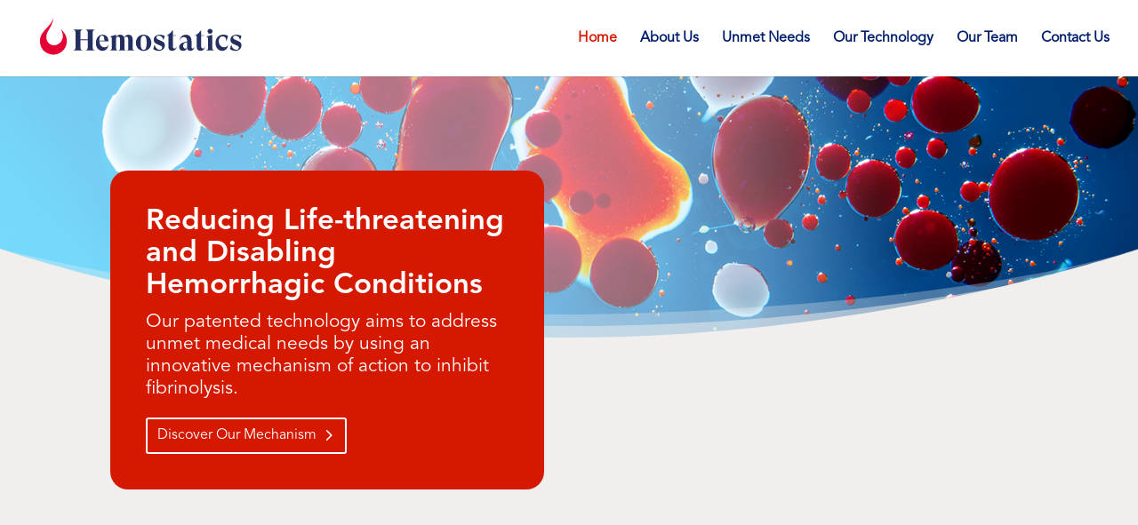

--- FILE ---
content_type: text/css
request_url: https://hemostatics.com/wp-content/litespeed/css/9159ea910a4698ebbbcc4c7c68138226.css?ver=90771
body_size: 100
content:
#main-content .container:before{background:none}@media (min-width:981px){#left-area{width:100%;padding:23px 0 0px!important;float:none!important}}@media screen and (min-width:320px){.flip-box-back{-webkit-transform:rotateY(180deg)!important;transform:rotateY(180deg)!important}}.et-pb-contact-message{color:#011E6C;font-size:22px;font-family:Avenir;font-weight:700;text-align:center}@media (max-width:980px){header#main-header{position:fixed!important}}.cmenu .et_pb_menu__menu{width:100%!important;justify-content:flex-end}.pa-header{background:#fff0;-webkit-transition:background-color 2s ease-out;-moz-transition:background-color 2s ease-out;-o-transition:background-color 2s ease-out;transition:background-color 2s ease-out}.pa-fixed-header{background-color:#334881!important;-webkit-transition:background-color 2s ease-out;-moz-transition:background-color 2s ease-out;-o-transition:background-color 2s ease-out;transition:background-color 2s ease-out}

--- FILE ---
content_type: text/css
request_url: https://hemostatics.com/wp-content/et-cache/5581/et-core-unified-tb-10039-deferred-5581.min.css?ver=1760042974
body_size: 2461
content:
@font-face{font-family:"Avenir-Book";font-display:swap;src:url("https://hemostatics.com/wp-content/uploads/et-fonts/AvenirLTStd-Book.otf") format("opentype")}@font-face{font-family:"Avenir-heavy";font-display:swap;src:url("https://hemostatics.com/wp-content/uploads/et-fonts/AvenirLTStd-Heavy.otf") format("opentype")}.et_pb_section_0_tb_footer{border-radius:16px 16px 0 0;overflow:hidden}.et_pb_section_0_tb_footer.et_pb_section{background-color:#011E6C!important}.et_pb_text_0_tb_footer.et_pb_text,.et_pb_blurb_1_tb_footer.et_pb_blurb,.et_pb_text_1_tb_footer.et_pb_text,.et_pb_text_2_tb_footer.et_pb_text{color:#ffffff!important}.et_pb_text_0_tb_footer{line-height:2.3em;font-family:'Avenir-Book',Helvetica,Arial,Lucida,sans-serif;line-height:2.3em}.et_pb_blurb_0_tb_footer.et_pb_blurb .et_pb_module_header,.et_pb_blurb_0_tb_footer.et_pb_blurb .et_pb_module_header a{font-family:'Avenir-Book',Helvetica,Arial,Lucida,sans-serif;font-size:16px;color:#ffffff!important;line-height:2.3em;text-align:right}.et_pb_blurb_0_tb_footer .et_pb_main_blurb_image .et_pb_image_wrap,.et_pb_blurb_1_tb_footer .et_pb_main_blurb_image .et_pb_image_wrap{width:100%}.et_pb_blurb_1_tb_footer.et_pb_blurb .et_pb_module_header,.et_pb_blurb_1_tb_footer.et_pb_blurb .et_pb_module_header a{font-family:'Avenir-Book',Helvetica,Arial,Lucida,sans-serif;font-size:16px;color:#ffffff!important;line-height:2.3em}.et_pb_image_0_tb_footer{width:81%;text-align:center}.et_pb_image_0_tb_footer .et_pb_image_wrap{display:block}body #page-container .et_pb_section .et_pb_social_media_follow li.et_pb_social_media_follow_network_0_tb_footer .follow_button:before,body #page-container .et_pb_section .et_pb_social_media_follow li.et_pb_social_media_follow_network_0_tb_footer .follow_button:after{display:none!important}.et_pb_social_media_follow .et_pb_social_media_follow_network_0_tb_footer.et_pb_social_icon .icon:before,.et_pb_social_media_follow_0_tb_footer li.et_pb_social_icon a.icon:before{color:#e02b20}.et_pb_social_media_follow .et_pb_social_media_follow_network_0_tb_footer .icon:before,.et_pb_social_media_follow_0_tb_footer li a.icon:before{font-size:30px;line-height:60px;height:60px;width:60px}.et_pb_social_media_follow .et_pb_social_media_follow_network_0_tb_footer .icon,.et_pb_social_media_follow_0_tb_footer li a.icon{height:60px;width:60px}ul.et_pb_social_media_follow_0_tb_footer a.icon{border-radius:50% 50% 50% 50%}ul.et_pb_social_media_follow_0_tb_footer{padding-left:67px!important;margin-left:0px!important}.et_pb_text_1_tb_footer,.et_pb_text_2_tb_footer{font-family:'Avenir-Book',Helvetica,Arial,Lucida,sans-serif}.et_pb_social_media_follow_network_0_tb_footer a.icon{background-color:#ffffff!important}.et_pb_social_media_follow_network_0_tb_footer.et_pb_social_icon a.icon{border-radius:50% 50% 50% 50%;border-color:rgba(0,0,0,0)}.et_pb_social_media_follow_network_0_tb_footer{margin-right:40px!important}@media only screen and (max-width:980px){.et_pb_image_0_tb_footer .et_pb_image_wrap img{width:auto}}@media only screen and (max-width:767px){.et_pb_text_0_tb_footer{line-height:3em}.et_pb_image_0_tb_footer .et_pb_image_wrap img{width:auto}}@font-face{font-family:"Avenir-Book";font-display:swap;src:url("https://hemostatics.com/wp-content/uploads/et-fonts/AvenirLTStd-Book.otf") format("opentype")}@font-face{font-family:"Avenir-heavy";font-display:swap;src:url("https://hemostatics.com/wp-content/uploads/et-fonts/AvenirLTStd-Heavy.otf") format("opentype")}.et_pb_section_4.et_pb_section,.et_pb_section_5.et_pb_section{padding-top:0px;padding-bottom:0px;background-color:#F0EFED!important}.et_pb_row_5.et_pb_row{padding-top:0px!important;padding-bottom:0px!important;margin-top:0px!important;padding-top:0px;padding-bottom:0px}.et_pb_text_4.et_pb_text,.et_pb_text_5.et_pb_text,.et_pb_text_6.et_pb_text,.et_pb_text_7.et_pb_text,.et_pb_text_8.et_pb_text,.et_pb_text_9.et_pb_text,.et_pb_text_10.et_pb_text,.et_pb_text_11.et_pb_text{color:#3D3A36!important}.et_pb_text_4,.et_pb_text_5,.et_pb_text_11{line-height:1.1em;font-family:'Avenir-heavy',Helvetica,Arial,Lucida,sans-serif;font-weight:700;font-size:30px;letter-spacing:1px;line-height:1.1em;min-height:57px;padding-top:40px!important;padding-right:0px!important;padding-bottom:0px!important;padding-left:0px!important;margin-top:40px!important;max-width:100%}.et_pb_text_4 h1,.et_pb_text_5 h1,.et_pb_text_6 h1,.et_pb_text_11 h1{font-size:31px}.et_pb_text_4 h2,.et_pb_text_5 h2,.et_pb_text_6 h2,.et_pb_text_11 h2{font-size:30px;color:#3d3a36!important}.et_pb_row_6{display:flex;align-items:center}.et_pb_blurb_3.et_pb_blurb .et_pb_module_header,.et_pb_blurb_3.et_pb_blurb .et_pb_module_header a,.et_pb_blurb_5.et_pb_blurb .et_pb_module_header,.et_pb_blurb_5.et_pb_blurb .et_pb_module_header a,.et_pb_blurb_7.et_pb_blurb .et_pb_module_header,.et_pb_blurb_7.et_pb_blurb .et_pb_module_header a,.et_pb_blurb_9.et_pb_blurb .et_pb_module_header,.et_pb_blurb_9.et_pb_blurb .et_pb_module_header a,.et_pb_blurb_11.et_pb_blurb .et_pb_module_header,.et_pb_blurb_11.et_pb_blurb .et_pb_module_header a,.et_pb_blurb_13.et_pb_blurb .et_pb_module_header,.et_pb_blurb_13.et_pb_blurb .et_pb_module_header a{font-family:'Avenir-Book',Helvetica,Arial,Lucida,sans-serif;text-transform:uppercase;font-size:22px;color:#d51900!important}.et_pb_blurb_3.et_pb_blurb{background-color:#ffffff;border-radius:8px 8px 8px 8px;overflow:hidden;max-height:1000px;padding-top:70px!important;padding-right:24px!important;padding-bottom:70px!important;padding-left:24px!important}.et_pb_blurb_3,.et_pb_blurb_4,.et_pb_blurb_5,.et_pb_blurb_6,.et_pb_blurb_7,.et_pb_blurb_8,.et_pb_blurb_9,.et_pb_blurb_10,.et_pb_blurb_11,.et_pb_blurb_12,.et_pb_blurb_13,.et_pb_blurb_14{box-shadow:0px 2px 18px -8px rgba(0,0,0,0.3)}.et_pb_blurb_3 .et_pb_main_blurb_image{width:70%}.et_pb_blurb_4.et_pb_blurb .et_pb_module_header,.et_pb_blurb_4.et_pb_blurb .et_pb_module_header a,.et_pb_blurb_6.et_pb_blurb .et_pb_module_header,.et_pb_blurb_6.et_pb_blurb .et_pb_module_header a,.et_pb_blurb_10.et_pb_blurb .et_pb_module_header,.et_pb_blurb_10.et_pb_blurb .et_pb_module_header a,.et_pb_blurb_12.et_pb_blurb .et_pb_module_header,.et_pb_blurb_12.et_pb_blurb .et_pb_module_header a,.et_pb_blurb_14.et_pb_blurb .et_pb_module_header,.et_pb_blurb_14.et_pb_blurb .et_pb_module_header a{font-family:'Avenir-Book',Helvetica,Arial,Lucida,sans-serif;font-weight:700;text-transform:uppercase;font-size:16px;color:#ffffff!important}.et_pb_blurb_4.et_pb_blurb p{line-height:1.3em}.et_pb_blurb_4.et_pb_blurb{font-family:'Avenir-Book',Helvetica,Arial,Lucida,sans-serif;color:#ffffff!important;line-height:1.3em;background-color:#011E6C;border-radius:8px 8px 8px 8px;overflow:hidden;padding-top:24px!important;padding-right:24px!important;padding-bottom:24px!important;padding-left:24px!important;display:flex;align-items:center}.et_pb_blurb_4.et_pb_blurb .et_pb_blurb_content,.et_pb_image_2,.et_pb_image_3,.et_pb_image_5,.et_pb_image_6,.et_pb_image_7,.et_pb_image_8{text-align:center}.et_pb_blurb_4 .et_pb_blurb_content,.et_pb_blurb_6 .et_pb_blurb_content,.et_pb_blurb_8 .et_pb_blurb_content,.et_pb_blurb_10 .et_pb_blurb_content,.et_pb_blurb_12 .et_pb_blurb_content,.et_pb_blurb_14 .et_pb_blurb_content{text-align:left}.et_pb_blurb_4.et_pb_blurb .et_pb_image_wrap,.et_pb_blurb_6.et_pb_blurb .et_pb_image_wrap,.et_pb_blurb_8.et_pb_blurb .et_pb_image_wrap,.et_pb_blurb_10.et_pb_blurb .et_pb_image_wrap,.et_pb_blurb_12.et_pb_blurb .et_pb_image_wrap,.et_pb_blurb_14.et_pb_blurb .et_pb_image_wrap{margin:auto auto auto 0}.et_pb_blurb_4 .et_pb_main_blurb_image .et_pb_image_wrap,.et_pb_blurb_6 .et_pb_main_blurb_image .et_pb_image_wrap,.et_pb_blurb_8 .et_pb_main_blurb_image .et_pb_image_wrap,.et_pb_blurb_10 .et_pb_main_blurb_image .et_pb_image_wrap,.et_pb_blurb_12 .et_pb_main_blurb_image .et_pb_image_wrap,.et_pb_blurb_14 .et_pb_main_blurb_image .et_pb_image_wrap{max-width:40%}.et_pb_row_7,.et_pb_row_9,.et_pb_row_10,.et_pb_row_11{display:flex}.et_pb_blurb_5.et_pb_blurb,.et_pb_blurb_7.et_pb_blurb,.et_pb_blurb_9.et_pb_blurb,.et_pb_blurb_11.et_pb_blurb,.et_pb_blurb_13.et_pb_blurb{background-color:#ffffff;border-radius:8px 8px 8px 8px;overflow:hidden;padding-top:70px!important;padding-right:24px!important;padding-bottom:70px!important;padding-left:24px!important}.et_pb_blurb_5 .et_pb_main_blurb_image,.et_pb_blurb_7 .et_pb_main_blurb_image{width:54%}.et_pb_blurb_6.et_pb_blurb p,.et_pb_blurb_10.et_pb_blurb p,.et_pb_blurb_12.et_pb_blurb p,.et_pb_blurb_14.et_pb_blurb p{line-height:1.5em}.et_pb_blurb_6.et_pb_blurb,.et_pb_blurb_12.et_pb_blurb,.et_pb_blurb_14.et_pb_blurb{font-family:'Avenir-Book',Helvetica,Arial,Lucida,sans-serif;color:#ffffff!important;line-height:1.5em;background-color:#011E6C;border-radius:8px 8px 8px 8px;overflow:hidden;padding-top:24px!important;padding-right:24px!important;padding-bottom:24px!important;padding-left:24px!important;display:flex;align-items:center}.et_pb_row_8{min-height:259px;display:flex}.et_pb_blurb_8.et_pb_blurb .et_pb_module_header,.et_pb_blurb_8.et_pb_blurb .et_pb_module_header a{font-family:'Avenir-Book',Helvetica,Arial,Lucida,sans-serif;font-weight:700;text-transform:uppercase;font-size:16px;color:#ffffff!important;line-height:1.2em}.et_pb_blurb_8.et_pb_blurb p{line-height:1.4em}.et_pb_blurb_8.et_pb_blurb{font-family:'Avenir-Book',Helvetica,Arial,Lucida,sans-serif;color:#ffffff!important;line-height:1.4em;background-color:#011E6C;border-radius:8px 8px 8px 8px;overflow:hidden;padding-top:24px!important;padding-right:24px!important;padding-bottom:24px!important;padding-left:24px!important;display:flex;align-items:center}.et_pb_blurb_9 .et_pb_main_blurb_image{width:84%}.et_pb_blurb_10.et_pb_blurb{font-family:'Avenir-Book',Helvetica,Arial,Lucida,sans-serif;color:#ffffff!important;line-height:1.5em;background-color:#011E6C;border-radius:8px 8px 8px 8px;overflow:hidden;padding-top:24px!important;padding-right:24px!important;padding-bottom:24px!important;padding-left:24px!important;align-items:center;display:flex;align-items:center}.et_pb_blurb_10.et_pb_blurb .et_pb_main_blurb_image,.et_pb_blurb_10.et_pb_blurb .et_pb_blurb_content{align-items:center}.et_pb_blurb_11 .et_pb_main_blurb_image{width:42%}.et_pb_blurb_13 .et_pb_main_blurb_image{width:50%}.et_pb_section_6{min-height:579px;max-height:770px}.et_pb_section_6.et_pb_section,.et_pb_section_8.et_pb_section{background-color:#ffffff!important}.et_pb_section_6.section_has_divider.et_pb_bottom_divider .et_pb_bottom_inside_divider{background-image:url([data-uri]);background-size:100% 100px;bottom:0;height:100px;z-index:1;transform:scale(1,1)}.et_pb_section_6.section_has_divider.et_pb_top_divider .et_pb_top_inside_divider{background-image:url([data-uri]);background-size:100% 100px;top:0;height:100px;z-index:1;transform:scale(1,1)}.et_pb_image_1,.et_pb_image_4{text-align:left;margin-left:0}.et_pb_section_7.et_pb_section{margin-right:0px;margin-left:0px;background-color:#F0EFED!important}.et_pb_section_7.section_has_divider.et_pb_bottom_divider .et_pb_bottom_inside_divider{background-image:url([data-uri]);background-size:100% 100px;bottom:0;height:100px;z-index:1;transform:scale(1,1)}.et_pb_text_6{line-height:1.1em;font-family:'Avenir-heavy',Helvetica,Arial,Lucida,sans-serif;font-weight:700;font-size:30px;letter-spacing:1px;line-height:1.1em;min-height:57px;padding-top:0px!important;padding-right:0px!important;padding-bottom:0px!important;padding-left:0px!important;margin-top:40px!important;max-width:100%}.et_pb_row_15.et_pb_row{padding-top:0px!important;padding-bottom:32px!important;padding-top:0px;padding-bottom:32px}.et_pb_row_15,body #page-container .et-db #et-boc .et-l .et_pb_row_15.et_pb_row,body.et_pb_pagebuilder_layout.single #page-container #et-boc .et-l .et_pb_row_15.et_pb_row,body.et_pb_pagebuilder_layout.single.et_full_width_page #page-container #et-boc .et-l .et_pb_row_15.et_pb_row{width:100%}.et_pb_image_5 .et_pb_image_wrap,.et_pb_image_6 .et_pb_image_wrap,.et_pb_image_7 .et_pb_image_wrap,.et_pb_image_8 .et_pb_image_wrap{display:block}.et_pb_text_7,.et_pb_text_8,.et_pb_text_9,.et_pb_text_10{line-height:1.5em;font-family:'Avenir-Book',Helvetica,Arial,Lucida,sans-serif;line-height:1.5em}.et_pb_text_7 h3,.et_pb_text_8 h3,.et_pb_text_9 h3,.et_pb_text_10 h3{font-family:'Avenir-Book',Helvetica,Arial,Lucida,sans-serif;font-weight:700;text-align:center}.et_pb_section_8.section_has_divider.et_pb_top_divider .et_pb_top_inside_divider{background-image:url([data-uri]);background-size:100% 100px;top:0;height:100px;z-index:1;transform:scale(1,1)}.et_pb_text_12.et_pb_text{color:#807D79!important}.et_pb_text_12{line-height:1.4em;font-family:'Avenir-Book',Helvetica,Arial,Lucida,sans-serif;font-weight:300;font-size:22px;line-height:1.4em;margin-bottom:24px!important}.et_pb_button_2_wrapper .et_pb_button_2,.et_pb_button_2_wrapper .et_pb_button_2:hover{padding-top:0px!important;padding-bottom:0px!important}.et_pb_button_2_wrapper{margin-top:0px!important;margin-bottom:24px!important;margin-left:24px!important}.et_pb_button_2,.et_pb_button_2:after{transition:all 300ms ease 0ms}.et_pb_section_4,.et_pb_section_5{max-width:1080px;margin-left:auto!important;margin-right:auto!important;display:flex;flex-wrap:wrap}@media only screen and (min-width:981px){.et_pb_image_5,.et_pb_image_6,.et_pb_image_7,.et_pb_image_8{max-width:60%}}@media only screen and (max-width:980px){.et_pb_blurb_5 .et_pb_main_blurb_image,.et_pb_blurb_7 .et_pb_main_blurb_image{width:100%}.et_pb_blurb_9 .et_pb_main_blurb_image{width:84%}.et_pb_blurb_11 .et_pb_main_blurb_image{width:42%}.et_pb_blurb_13 .et_pb_main_blurb_image{width:50%}.et_pb_section_6{max-height:none}.et_pb_image_1 .et_pb_image_wrap img,.et_pb_image_2 .et_pb_image_wrap img,.et_pb_image_3 .et_pb_image_wrap img,.et_pb_image_4 .et_pb_image_wrap img,.et_pb_image_5 .et_pb_image_wrap img,.et_pb_image_6 .et_pb_image_wrap img,.et_pb_image_7 .et_pb_image_wrap img,.et_pb_image_8 .et_pb_image_wrap img{width:auto}}@media only screen and (max-width:767px){.et_pb_blurb_3.et_pb_blurb,.et_pb_blurb_4.et_pb_blurb,.et_pb_blurb_5.et_pb_blurb,.et_pb_blurb_6.et_pb_blurb,.et_pb_blurb_7.et_pb_blurb,.et_pb_blurb_8.et_pb_blurb,.et_pb_blurb_9.et_pb_blurb,.et_pb_blurb_10.et_pb_blurb,.et_pb_blurb_11.et_pb_blurb,.et_pb_blurb_12.et_pb_blurb,.et_pb_blurb_13.et_pb_blurb,.et_pb_blurb_14.et_pb_blurb{padding-top:16px!important;padding-right:16px!important;padding-bottom:16px!important;padding-left:16px!important}.et_pb_blurb_5 .et_pb_main_blurb_image{width:69%}.et_pb_blurb_7 .et_pb_main_blurb_image{width:70%}.et_pb_blurb_9 .et_pb_main_blurb_image{width:84%}.et_pb_blurb_11 .et_pb_main_blurb_image{width:42%}.et_pb_blurb_13 .et_pb_main_blurb_image{width:50%}.et_pb_section_6{max-height:none}.et_pb_image_1 .et_pb_image_wrap img,.et_pb_image_2 .et_pb_image_wrap img,.et_pb_image_3 .et_pb_image_wrap img,.et_pb_image_4 .et_pb_image_wrap img,.et_pb_image_5 .et_pb_image_wrap img,.et_pb_image_6 .et_pb_image_wrap img,.et_pb_image_7 .et_pb_image_wrap img,.et_pb_image_8 .et_pb_image_wrap img{width:auto}.et_pb_row_15.et_pb_row{padding-right:24px!important;padding-left:24px!important;padding-right:24px!important;padding-left:24px!important}.et_pb_image_5{margin-top:0px!important;max-width:35%}.et_pb_image_6,.et_pb_image_7,.et_pb_image_8{max-width:35%}}

--- FILE ---
content_type: text/css
request_url: https://hemostatics.com/wp-content/litespeed/css/20573f369617000376b5285ed76e5e97.css?ver=0fa9b
body_size: 133
content:
@font-face{font-display:swap;font-family:'divi-booster-icons';src:url(/wp-content/plugins/divi-booster/core/icons/divi-booster-icons/icomoon/fonts/divi-booster-icons.eot?7o75rl);src:url('/wp-content/plugins/divi-booster/core/icons/divi-booster-icons/icomoon/fonts/divi-booster-icons.eot?7o75rl#iefix') format('embedded-opentype'),url(/wp-content/plugins/divi-booster/core/icons/divi-booster-icons/icomoon/fonts/divi-booster-icons.ttf?7o75rl) format('truetype'),url(/wp-content/plugins/divi-booster/core/icons/divi-booster-icons/icomoon/fonts/divi-booster-icons.woff?7o75rl) format('woff'),url('/wp-content/plugins/divi-booster/core/icons/divi-booster-icons/icomoon/fonts/divi-booster-icons.svg?7o75rl#divi-booster-icons') format('svg');font-weight:400;font-style:normal;font-display:block}[class^="divi-booster-icons-"],[class*=" divi-booster-icons-"]{font-family:'divi-booster-icons'!important;speak:never;font-style:normal;font-weight:400;font-variant:normal;text-transform:none;line-height:1;-webkit-font-smoothing:antialiased;-moz-osx-font-smoothing:grayscale}.divi-booster-icons-linktree:before{content:"\e900";color:#39e09b}.divi-booster-icons-eventbrite:before{content:"\e901";color:#eb572c}

--- FILE ---
content_type: image/svg+xml
request_url: https://hemostatics.com/wp-content/uploads/2021/02/Hemostatics_Logo_v2-01-1.svg
body_size: 2325
content:
<svg id="Layer_1" data-name="Layer 1" xmlns="http://www.w3.org/2000/svg" viewBox="0 0 620.16 162.41"><defs><style>.cls-1{fill:#242f61;}.cls-2{fill:#e40134;}</style></defs><path class="cls-1" d="M178.54,59.39c-.9,1.24-1.35,3.14-1.35,5.72V106.3q0,3.87,1.35,5.72a7.45,7.45,0,0,0,4.45,2.61v.5H157.6v-.5a7.48,7.48,0,0,0,4.46-2.61q1.33-1.84,1.34-5.72V86.38h-21V106.3c0,2.58.44,4.49,1.34,5.72a7.48,7.48,0,0,0,4.46,2.61v.5H122.8v-.5a7.45,7.45,0,0,0,4.45-2.61q1.35-1.84,1.35-5.72V65.11c0-2.58-.45-4.48-1.35-5.72a7.39,7.39,0,0,0-4.45-2.6v-.51h25.39v.51a7.42,7.42,0,0,0-4.46,2.6c-.9,1.24-1.34,3.14-1.34,5.72V84h21V65.11c0-2.58-.45-4.48-1.34-5.72a7.42,7.42,0,0,0-4.46-2.6v-.51H183v.51A7.39,7.39,0,0,0,178.54,59.39Z"/><path class="cls-1" d="M222.17,99.92q-1.44,8.49-6.18,12.48a16.46,16.46,0,0,1-10.89,4,17.63,17.63,0,0,1-9.29-2.56A18.39,18.39,0,0,1,189,106.3a25.66,25.66,0,0,1-2.56-11.93,29.89,29.89,0,0,1,2.39-12.23,19.55,19.55,0,0,1,6.77-8.45,17.12,17.12,0,0,1,10-3,17.42,17.42,0,0,1,8.12,1.93,14.5,14.5,0,0,1,6.05,6.22,22.74,22.74,0,0,1,2.31,10.85H196.19q.59,8,4.45,12.36a12.85,12.85,0,0,0,10.09,4.37,13.37,13.37,0,0,0,6.48-1.47,10.68,10.68,0,0,0,4.37-5.17Zm-24-23.25q-2.06,3.66-2.06,10v.93h14.55Q210.72,73,203.75,73,200.23,73,198.16,76.67Z"/><path class="cls-1" d="M291.82,112.78a7.43,7.43,0,0,0,3.74,1.85v.5H274.62v-.5a6.16,6.16,0,0,0,2.61-.93,2.75,2.75,0,0,0,.92-1.93V83.86q0-7.65-5.63-7.65-3.78,0-5.55,4.2a15.84,15.84,0,0,1,.26,2.94v26.23a5.68,5.68,0,0,0,.84,3.45,5.09,5.09,0,0,0,2.94,1.6v.5H251v-.5a5.09,5.09,0,0,0,2.94-1.6,5.68,5.68,0,0,0,.84-3.45V83.86q0-7.65-5.63-7.65-3.71,0-5.29,3.87v29.5a5.68,5.68,0,0,0,.84,3.45,5.09,5.09,0,0,0,2.94,1.6v.5H226.45v-.5a7.38,7.38,0,0,0,3.74-1.85,5.1,5.1,0,0,0,1.22-3.7V82.26c0-2.18-.35-3.71-1-4.58s-2-1.39-3.91-1.56v-.5l17.41-4.79v7.9a11,11,0,0,1,4.2-5.93,12,12,0,0,1,7.14-2.14,12.34,12.34,0,0,1,7.61,2.23,10.35,10.35,0,0,1,3.91,6.18,12,12,0,0,1,4.46-6.1,12.42,12.42,0,0,1,7.48-2.31q5.71,0,8.83,3.4t3.11,9.29v25.73A5.1,5.1,0,0,0,291.82,112.78Z"/><path class="cls-1" d="M310.55,113.49a19.77,19.77,0,0,1-7.74-8.11,27.11,27.11,0,0,1,0-23.71,19.77,19.77,0,0,1,7.74-8.11,23.74,23.74,0,0,1,22.74,0A19.91,19.91,0,0,1,341,81.67a27.11,27.11,0,0,1,0,23.71,19.91,19.91,0,0,1-7.69,8.11,23.74,23.74,0,0,1-22.74,0Zm17.9-4.62q2.06-4.83,2.06-15.34t-2.06-15.35q-2.06-4.83-6.51-4.83t-6.56,4.79c-1.35,3.2-2,8.32-2,15.39s.67,12.12,2,15.34,3.53,4.83,6.56,4.83S327.08,112.09,328.45,108.87Z"/><path class="cls-1" d="M356.48,115.05a25.51,25.51,0,0,1-7.23-3.62l3.36-12,.59.08a18.49,18.49,0,0,0,5.17,10,12.61,12.61,0,0,0,9,3.91,7.59,7.59,0,0,0,5.42-1.73,5.55,5.55,0,0,0,1.81-4.16,5.1,5.1,0,0,0-1.18-3.4,8.71,8.71,0,0,0-3.61-2.32l-11.19-5q-8.07-3.6-8.07-11.85a13.57,13.57,0,0,1,1.89-6.89,14,14,0,0,1,5.81-5.34,20.46,20.46,0,0,1,9.62-2.06,29,29,0,0,1,7.53,1A21.65,21.65,0,0,1,382,74.61L378.5,85.12h-.58q-1.69-6.3-5.13-9a12.17,12.17,0,0,0-7.65-2.69q-3.45,0-5.09,1.43a4.71,4.71,0,0,0-1.64,3.7c0,2.52,1.57,4.46,4.71,5.8l10.76,4.79a14.7,14.7,0,0,1,6.22,4.67,11.42,11.42,0,0,1,2,6.85,15.65,15.65,0,0,1-2,7.86,14.74,14.74,0,0,1-5.93,5.72,19.19,19.19,0,0,1-9.37,2.14A26.82,26.82,0,0,1,356.48,115.05Z"/><path class="cls-1" d="M416.41,105.21a17.32,17.32,0,0,1-5,8.07,12.63,12.63,0,0,1-8.71,3.11c-3.41,0-6-1-7.77-2.94s-2.65-4.65-2.65-8.07V73.77H387.4v-.42a54.17,54.17,0,0,0,17.07-15.13h.34V72.09h8.49v1.68h-8.49v29.68a8.13,8.13,0,0,0,1.21,4.7,4,4,0,0,0,3.49,1.77c3,0,5.05-1.65,6.22-5Z"/><path class="cls-1" d="M466.15,106A13.84,13.84,0,0,1,462,113.7a11.1,11.1,0,0,1-7.61,2.69,8.92,8.92,0,0,1-6.05-2,8.19,8.19,0,0,1-2.69-5.43l-.17-.67a10.64,10.64,0,0,1-4,5.72,12.14,12.14,0,0,1-7.56,2.35,11,11,0,0,1-8.24-3.07,10.18,10.18,0,0,1-3-7.44,11.79,11.79,0,0,1,4.16-9.16q4.17-3.69,11.56-5.21l7-1.43V88.31q0-5.2-2.19-8.07t-7.23-2.85a11.09,11.09,0,0,0-7,2.18,13,13,0,0,0-4.16,7l-.67-.17a18.37,18.37,0,0,1,5.63-11.52q4.62-4.2,12-4.2,8.07,0,12.07,4.75t4,13.16v16.89a5.16,5.16,0,0,0,.93,3.28,2.85,2.85,0,0,0,2.35,1.18,4,4,0,0,0,2.52-.93,6.07,6.07,0,0,0,1.85-3.11Zm-20.85.92V92.18l-3.28.59c-3,.62-5,1.76-6.14,3.45a10.79,10.79,0,0,0-1.68,6.13,8.94,8.94,0,0,0,1.6,5.51,5.32,5.32,0,0,0,4.54,2.14A5,5,0,0,0,445.3,106.89Z"/><path class="cls-1" d="M496.92,105.21a17.26,17.26,0,0,1-5,8.07,12.59,12.59,0,0,1-8.7,3.11q-5.13,0-7.77-2.94t-2.65-8.07V73.77h-4.88v-.42A54.28,54.28,0,0,0,485,58.22h.33V72.09h8.5v1.68h-8.5v29.68a8.13,8.13,0,0,0,1.22,4.7,4,4,0,0,0,3.49,1.77c3,0,5.05-1.65,6.22-5Z"/><path class="cls-1" d="M518.23,112.78a7.43,7.43,0,0,0,3.74,1.85v.5H499.61v-.5a7.47,7.47,0,0,0,3.74-1.85,5.14,5.14,0,0,0,1.22-3.7V82.35c0-2.19-.35-3.7-1.05-4.54s-2-1.35-3.91-1.52v-.5L517,70.91v38.17A5.1,5.1,0,0,0,518.23,112.78ZM505.36,66a6.9,6.9,0,0,1,4.92-11.81,6.8,6.8,0,0,1,5,2,7,7,0,0,1,0,9.83,6.8,6.8,0,0,1-5,2A6.68,6.68,0,0,1,505.36,66Z"/><path class="cls-1" d="M535.12,113.62a18.49,18.49,0,0,1-6.72-7.74A26.1,26.1,0,0,1,526,94.37,27.34,27.34,0,0,1,528.69,82a20.09,20.09,0,0,1,7.57-8.37,21.07,21.07,0,0,1,11.18-3,34.26,34.26,0,0,1,7.69.84,25.44,25.44,0,0,1,6.43,2.35l-4.29,15-.5-.09q-.33-6.47-3.07-9.92a8.9,8.9,0,0,0-7.35-3.44q-5.48,0-8.28,3.65t-2.82,10.13A20.36,20.36,0,0,0,537,97.39a15.53,15.53,0,0,0,5.09,6.43,13.31,13.31,0,0,0,8.15,2.48q8.41,0,10.93-6.81l.51.17q-.6,7.57-5.13,12.15A15.52,15.52,0,0,1,545,116.39,17.92,17.92,0,0,1,535.12,113.62Z"/><path class="cls-1" d="M574.16,115.05a25.78,25.78,0,0,1-7.23-3.62l3.37-12,.58.08a18.56,18.56,0,0,0,5.17,10,12.64,12.64,0,0,0,9,3.91,7.57,7.57,0,0,0,5.42-1.73,5.52,5.52,0,0,0,1.81-4.16,5,5,0,0,0-1.18-3.4,8.65,8.65,0,0,0-3.61-2.32l-11.18-5q-8.07-3.6-8.07-11.85a13.57,13.57,0,0,1,1.89-6.89,13.91,13.91,0,0,1,5.8-5.34,20.5,20.5,0,0,1,9.63-2.06,28.85,28.85,0,0,1,7.52,1,21.82,21.82,0,0,1,6.6,2.94l-3.53,10.51h-.59q-1.68-6.3-5.13-9a12.17,12.17,0,0,0-7.65-2.69q-3.45,0-5.08,1.43a4.67,4.67,0,0,0-1.64,3.7c0,2.52,1.56,4.46,4.7,5.8l10.76,4.79a14.74,14.74,0,0,1,6.23,4.67,11.49,11.49,0,0,1,2,6.85,15.75,15.75,0,0,1-2,7.86,14.8,14.8,0,0,1-5.93,5.72,19.22,19.22,0,0,1-9.37,2.14A26.88,26.88,0,0,1,574.16,115.05Z"/><path class="cls-2" d="M65.5,23.68c-1.31,4.38-3.71,8.48-4.59,10.34-2.36,4.21-4.54,6.67-7.84,10.67-4.61,5.41-9.43,10.64-14.12,16a48.67,48.67,0,0,0-8.78,13.68,36.28,36.28,0,0,0-2.58,11.23,38.57,38.57,0,0,0,.54,10.34,38.43,38.43,0,0,0,26.31,29.51,52.6,52.6,0,0,0,5.38,1.29c.49.1,4.67.39,5.53.39a37.74,37.74,0,0,0,13.48-2.26A38.41,38.41,0,0,0,95.36,113.1a37.56,37.56,0,0,0,7.27-13.94,39.73,39.73,0,0,0,.88-16.88c-1.18-7.7-4.82-14.18-9.66-20.1-1.54-1.89-3.22-3.46-4.82-5.31L86.4,54.09c1,2.11,2.14,4.24,3.14,6.43a34.42,34.42,0,0,1,2.73,9.57,28.29,28.29,0,0,1-.33,10.42A25.15,25.15,0,0,1,80.83,96.76,23.94,23.94,0,0,1,67,100.48c-7-.28-12.56-3-16.63-8.17a22.14,22.14,0,0,1-4.26-9.62A28.28,28.28,0,0,1,48.8,64c2-3.92,4.24-7.72,6.44-11.53a81.35,81.35,0,0,0,8-17.66,63.47,63.47,0,0,0,2.22-9.22A11,11,0,0,0,65.5,23.68Z"/></svg>

--- FILE ---
content_type: image/svg+xml
request_url: https://hemostatics.com/wp-content/uploads/2021/02/61-BLOOD-LOSS-DECREASED.svg
body_size: 8880
content:
<?xml version="1.0" encoding="utf-8"?>
<!-- Generator: Adobe Illustrator 25.0.1, SVG Export Plug-In . SVG Version: 6.00 Build 0)  -->
<svg version="1.1" id="Layer_1" xmlns="http://www.w3.org/2000/svg" xmlns:xlink="http://www.w3.org/1999/xlink" x="0px" y="0px"
	 viewBox="0 0 196.3 197.1" style="enable-background:new 0 0 196.3 197.1;" xml:space="preserve">
<style type="text/css">
	.st0{fill:#D51C16;}
	.st1{fill:url(#SVGID_1_);stroke:url(#SVGID_2_);stroke-width:2;stroke-miterlimit:10;}
	.st2{fill:url(#SVGID_3_);stroke:url(#SVGID_4_);stroke-width:0.75;stroke-miterlimit:10;}
	.st3{fill:#242F61;}
	.st4{fill:url(#SVGID_5_);}
	.st5{fill:#D51C16;stroke:#242F61;stroke-width:7;stroke-miterlimit:10;}
	.st6{fill:url(#SVGID_6_);}
	.st7{fill:url(#path-2_1_);stroke:url(#path-2_2_);stroke-miterlimit:10;}
	.st8{fill:url(#path-4_1_);stroke:url(#path-4_2_);stroke-miterlimit:10;}
	.st9{fill:url(#SVGID_7_);stroke:url(#SVGID_8_);stroke-miterlimit:10;}
	.st10{fill:#E30134;}
	.st11{fill:#FFFFFF;}
	.st12{fill:#FFFFFF;stroke:#FFFFFF;stroke-width:24;stroke-miterlimit:10;}
	.st13{fill:#FFFFFF;stroke:#FFFFFF;stroke-width:8;stroke-miterlimit:10;}
	.st14{fill:#FFFFFF;stroke:#FFFFFF;stroke-miterlimit:10;}
</style>
<circle class="st0" cx="-79.7" cy="385.8" r="39.3"/>
<linearGradient id="SVGID_1_" gradientUnits="userSpaceOnUse" x1="-163.5295" y1="355.8314" x2="-13.6953" y2="355.8314">
	<stop  offset="0.1884" style="stop-color:#1B1C3C"/>
	<stop  offset="0.3575" style="stop-color:#1F234B"/>
	<stop  offset="0.5552" style="stop-color:#242F61"/>
	<stop  offset="1" style="stop-color:#434696"/>
</linearGradient>
<linearGradient id="SVGID_2_" gradientUnits="userSpaceOnUse" x1="-164.5295" y1="355.8314" x2="-12.6953" y2="355.8314">
	<stop  offset="0.1884" style="stop-color:#1B1C3C"/>
	<stop  offset="0.3575" style="stop-color:#1F234B"/>
	<stop  offset="0.5552" style="stop-color:#242F61"/>
	<stop  offset="1" style="stop-color:#434696"/>
</linearGradient>
<path class="st1" d="M-145.6,314.5c1.8-1.6,3.6-3.1,5.4-4.5c0.5-0.4,0.7-1,1-1.5c2.2-5,4.5-10.1,7.6-14.7c1.6-2.4,3.5-4.6,5.6-6.6
	c0.6-0.6,0.7-1,0.2-1.7c-2.5-3.4-4.9-6.7-7.4-10.1c-0.6-0.9-1.2-1.8-0.7-2.9c1-2.1,3.8-2.3,5.2-0.4c1.9,2.6,3.8,5.2,5.7,7.8
	c0.6,0.8,1.2,1.6,1.8,2.4c0.3,0.4,0.6,0.5,1,0.2c2.4-1.7,4.9-3.3,7.7-4.4c0.6-0.2,0.8-0.5,0.5-1.2c-1.4-3.6-2.8-7.3-4.1-11
	c-0.5-1.4-0.3-2.5,0.8-3.3c1.1-0.9,2.5-0.9,3.7,0c0.7,0.5,1.1,1.2,1.4,2c1.3,3.4,2.5,6.7,3.8,10.1c0.3,0.7,0.6,0.9,1.4,0.7
	c2.7-0.8,5.5-1.3,8.3-1.4c0.8,0,1-0.3,1-1c0-2.7,0-5.3,0-8c0-1.5,1.5-3.1,3.1-3c1.5,0.1,2.8,1.3,2.8,3c0,2.6,0,5.3,0,7.9
	c0,0.9,0.3,1.1,1.1,1.2c12.4,1.1,22.8,6.4,31.1,15.7c3.3,3.6,5.8,7.7,7.8,12.2c0.3,0.7,0.5,0.8,1.2,0.6c5.3-1.7,10.7-2.4,16.2-2.3
	c2.4,0.1,4.8,0,7.3,0c6.9,0,12.3,5.9,11.7,12.8c-0.4,5.1-4.4,9.5-9.4,10.4c-0.9,0.2-1.8,0.2-2.7,0.3c-3.8,0-7.5-0.1-11.3,0.1
	c-0.5,0-1.3-0.1-1.5,0.4c-0.1,0.4,0.6,0.7,0.9,1.1c7.1,7.6,12.2,16.3,15.7,26.1c1.8,5.2,3.2,10.4,4.1,15.9c1,5.9,1.4,11.8,1.4,17.7
	c0,9.8,0.2,19.6,0,29.5c-0.1,5.1-0.5,10.1-1.5,15.1c-0.8,4.1-2.1,8.1-4.6,11.5c-2.8,3.9-6.6,6.1-11.1,7.4
	c-6.2,1.7-12.6,1.6-18.9,1.3c-4.1-0.2-8.1-0.5-12.2-0.9c-4.4-0.5-8.8-1.2-13.2-2.1c-4.9-1-9.8-2.3-14.6-3.8
	c-8.6-2.8-16.9-6.6-24.5-11.6c-5.8-3.8-11-8.2-15.5-13.4c-3.7-4.3-6.7-9.1-8.9-14.3c-0.8-1.9-1.4-4-2-6c-0.2-0.7-0.6-1.2-1-1.7
	c-4.7-5.6-9.2-11.4-12.8-17.8c-2.8-5-4.8-10.4-5.6-16.1c-0.5-3.6-0.7-7.3-0.2-11c0.2-1.5-0.2-2.8-0.2-4.2c0-27.2,0-54.5,0-81.7
	c0-2,1.1-3.2,3.1-3.2c3.9,0,7.7,0,11.6,0c1.7,0,2.9,1.2,2.9,2.9c0,9.5,0,19.1,0,28.6c0,6.7,0,13.3,0,20
	C-145.8,313.7-145.9,314.1-145.6,314.5z M-22.5,405.5c0-4.8,0-9.6-0.1-14.4c-0.1-3.5,0-6.9-0.1-10.4c-0.2-4.6-0.7-9.2-1.5-13.8
	c-0.7-4.1-1.8-8.1-3.1-12c-1.8-5.3-4.2-10.4-7.1-15.2c-3-4.9-6.5-9.3-10.7-13.2c-0.3-0.3-0.7-0.6-1.1-0.3c-1.4,0.8-2.6,1.7-2.7,3.6
	c-0.1,2-2.3,3.2-4.1,2.4c-1.5-0.7-2.1-2.3-1.6-4.2c0.7-2.5,2.3-4.4,4.3-5.8c4.1-2.8,8.8-4,13.8-4.4c0.7,0,0.9-0.1,0.5-0.9
	c-0.9-1.7-1.2-3.4-1.2-5.3c0-1.7,0.4-3.3,1.1-4.8c0.2-0.4,0.5-0.9-0.4-0.8c-2.7,0.2-5.3,0.5-7.9,1.1c-5.1,1.2-9.8,3.3-13.9,6.5
	c-5.1,4.1-8.3,9.2-8.4,16c0,1.5-1.3,2.7-2.9,2.7c-1.6,0-2.9-1.2-3-2.7c-0.1-2.3,0.3-4.5,0.9-6.7c0.8-2.8,2.1-5.3,3.8-7.7
	c0.4-0.6,0.3-0.8-0.4-1c-2.3-0.6-4.5-1.1-6.9-1.5c-2.7-0.5-5.4-0.7-8.2-0.8c-0.2,0-0.5-0.1-0.6,0.2c-0.1,0.2,0.1,0.4,0.2,0.6
	c3.7,5.4,5.4,11.4,5.3,17.9c0,2-0.5,3.9-1.3,5.6c-2.1,4.7-5.7,8.2-9.8,11.1c-3.5,2.5-7.3,4.5-11.3,6.2c-0.8,0.3-1.1,0.8-1.1,1.7
	c0.1,2.9,0.4,5.7,1.4,8.4c2.4,6.5,6.8,11.1,13.1,13.8c3.7,1.6,7.7,1.9,11.7,1.8c0.4,0,0.5-0.2,0.6-0.6c1.7-6.8,7.7-11.3,14.5-11.2
	c4.1,0.1,8.1,0,12.2,0c0.6,0,1-0.2,1.4-0.6c2.3-2.3,4.6-4.6,6.9-6.9c0.4-0.4,0.8-0.8,1.4-1.1c0.8-0.4,1.7-0.4,2.5-0.1
	c2.2,0.9,2.6,3.4,0.8,5.2c-1.9,1.9-3.7,3.8-5.7,5.6c-0.7,0.6-0.6,1,0,1.6c1.9,1.8,3.6,3.6,5.5,5.4c0.4,0.4,0.7,0.8,0.9,1.3
	c0.5,1.4,0,2.8-1.2,3.6c-1.1,0.8-2.8,0.6-3.8-0.4c-2.4-2.4-4.9-4.8-7.3-7.3c-0.5-0.5-1-0.7-1.7-0.7c-4,0-8,0-11.9,0
	c-1.2,0-2.4,0.2-3.6,0.7c-2.5,1-4.2,2.9-5.1,5.5c-0.3,0.8-0.1,1.3,0.8,1.5c0.6,0.2,1.1,0.4,1.6,0.6c4.1,1.8,7.6,4.3,10.5,7.7
	c3.8,4.4,6.2,9.4,6.9,15.2c0.2,1.7,0.7,3.1,2,4.3c2,1.8,3.9,3.8,5.8,5.7c0.3,0.3,0.6,0.6,0.8,1c0.6,0.9,0.8,1.9,0.3,2.9
	c-1,2.2-3.4,2.6-5.1,0.8c-1.9-1.9-3.8-3.7-5.6-5.7c-0.6-0.6-0.9-0.6-1.5,0c-1.9,2-3.9,3.9-5.8,5.8c-0.5,0.5-1.1,0.9-1.9,0.9
	c-1.4,0.1-2.5-0.6-3.1-1.8c-0.5-1.2-0.3-2.4,0.7-3.4c2.3-2.3,4.6-4.7,7-7c0.6-0.6,0.8-1.2,0.7-2c-0.2-1.8-0.6-3.5-1.2-5.2
	c-1.4-4.1-3.8-7.5-7.1-10.2c-4.6-3.8-9.8-5.5-15.7-5.5c-3.5,0-6.9-0.8-10.2-2.1c-3.6-1.4-6.8-3.5-9.5-6.2c-0.3-0.3-0.6-0.6-1.1-0.5
	c-4.6,0.7-7.7,4.2-7.8,8.6c-0.1,4.2,0,8.3,0,12.5c0,0.6,0.2,1.1,0.6,1.5c2.3,2.3,4.6,4.6,6.9,6.9c0.4,0.4,0.7,0.8,1,1.3
	c0.5,0.8,0.5,1.7,0.1,2.5c-1.1,2.2-3.4,2.5-5.1,0.8c-1.9-1.9-3.8-3.8-5.6-5.7c-0.5-0.5-0.9-0.6-1.4,0c-1.9,2-3.9,3.9-5.9,5.9
	c-0.9,0.9-2.1,1.2-3.3,0.7c-2.1-0.8-2.6-3.4-1-5c2.4-2.4,4.8-4.9,7.3-7.3c0.5-0.4,0.6-0.9,0.6-1.5c0-4.2,0-8.3,0-12.5
	c0-1.3,0.1-2.5,0.5-3.7c1.4-4.7,4.4-8.1,9-9.9c0.5-0.2,0.7-0.4,0.4-0.9c-2.5-4.2-3.8-8.8-4-13.6c0-0.5-0.1-0.7-0.7-0.5
	c-0.9,0.3-1.9,0.6-2.8,0.9c-7.4,2.7-13.7,6.8-18.5,13.2c-3.9,5.3-6.1,11.3-7.1,17.8c-0.5,3.4-0.4,6.8-0.4,10.2
	c0,0.4,0.1,0.7,0.2,1.1c1.9,4.5,4.3,8.6,7.2,12.5c2.3,3,4.8,5.8,7.7,8.4c3.9,3.5,8.3,6.4,12.8,9c4.2,2.5,8.6,4.6,13.1,6.4
	c3.7,1.5,7.6,2.7,11.4,3.8c3.7,1,7.3,1.8,11.1,2.4c3.3,0.5,6.7,1,10.1,1.2c6.2,0.5,12.4,0.9,18.7,0.5c3-0.2,6-0.7,8.9-1.7
	c5.7-1.9,9.3-5.9,11.2-11.6c1.6-4.7,2-9.6,2.2-14.4C-22.4,412.6-22.5,409-22.5,405.5z M-108.8,305.9c-1.3,0-2.3,0-3.3,0
	c-1.6,0.1-3,0.7-3.9,2c-1.3,1.8-2.1,3.9-2.6,6.1c-0.6,2.8-0.8,5.6-0.8,8.5c0,2-0.6,3.8-1.8,5.4c-2.7,3.6-6.3,5.1-10.8,4.1
	c-3.5-0.7-6.7-4-7.5-7.4c-0.4-1.9-0.2-3.9-0.3-5.8c0-0.3,0.2-0.7-0.2-0.8c-0.3-0.2-0.5,0.2-0.8,0.4c-1.6,1.2-3.1,2.7-4.6,4.1
	c-5.1,5.2-8.5,11.3-10.4,18.3c-0.8,3-1.3,6.1-1.6,9.2c-0.4,3.8-0.5,7.6,0.2,11.3c0.6,3.2,1.6,6.3,2.9,9.2
	c2.8,6.2,6.6,11.6,10.8,16.9c0.1,0.1,0.2,0.3,0.4,0.3c0.2-0.1,0.2-0.3,0.2-0.4c0.2-1.2,0.4-2.5,0.7-3.7c1.2-4.4,2.7-8.6,5.1-12.6
	c5.2-8.7,12.7-14.7,22.2-18c6.1-2.2,12.3-4.4,17.9-7.8c4-2.4,7.8-5.1,10.5-9c1.3-1.9,2.4-4,2.3-6.4c0-2.5-0.3-5-1.1-7.4
	c-2-6.3-5.9-10.9-11.7-14C-100.7,306.5-104.8,305.7-108.8,305.9z M-125.3,320.2c0.1-3,0.6-6,1.4-8.9c1.4-4.6,3.7-8.7,6.9-12.2
	c5.3-5.8,11.9-9.4,19.8-10.4c6.3-0.9,12.4,0.1,18.1,2.8c7.6,3.6,12.9,9.4,16.1,17.2c0.4,1,0.5,1,1.3,0.4c1.8-1.4,3.8-2.7,5.8-3.8
	c0.6-0.3,0.7-0.5,0.4-1.1c-3-6.8-7.6-12.5-13.6-16.9c-4.8-3.4-10-5.8-15.8-6.9c-4.2-0.8-8.5-1.1-12.8-0.5c-4.7,0.6-9.2,1.9-13.4,4
	c-5.1,2.5-9.4,5.9-13.1,10.2c-2.7,3.2-5,6.6-6.6,10.5c-1.7,4-2.7,8.1-3,12.5c-0.2,2.1-0.4,4.3,0.2,6.4c0.6,2,2.1,3.2,4,3.2
	c2,0,3.5-1.2,4.1-3.1C-125.3,322.3-125.3,321.2-125.3,320.2z M-157.4,329c1.6-2.8,3.3-5.5,5.3-7.9c0.4-0.4,0.4-0.9,0.4-1.5
	c0-9.9,0-19.9,0-29.8c0-7.1,0-14.2,0-21.3c0-0.7-0.2-0.9-0.9-0.9c-1.2,0.1-2.4,0-3.7,0c-1.5,0-1.3-0.2-1.3,1.3c0,19.6,0,39.3,0,58.9
	C-157.6,328.2-157.7,328.6-157.4,329z M-109.3,299.8c0.6,0.3,1,0.2,1.4,0.2c6.4,0,12.2,1.9,17.4,5.6c0.4,0.3,0.8,0.4,1.2,0.3
	c6.2-0.2,12.3,0.1,18.3,1.3c0.2,0,0.5,0.1,0.6-0.1c0.1-0.2-0.1-0.4-0.2-0.6c-4.9-7.6-11.9-11.8-21-12.5c-3.1-0.2-6.2,0.2-9.2,1.1
	C-103.8,296.3-106.7,297.7-109.3,299.8z M-19.6,311.8c0-3.2-2.6-5.8-5.8-5.9c-3.2,0-5.9,2.6-5.9,5.8c0,3.2,2.6,5.8,5.8,5.8
	C-22.3,317.6-19.6,314.9-19.6,311.8z"/>
<polygon class="st0" points="103.4,340.6 173.1,340.6 157.5,387.4 164.2,403.6 152.8,461.2 123.3,460 114.8,402.3 120.8,380.5 "/>
<linearGradient id="SVGID_3_" gradientUnits="userSpaceOnUse" x1="5.952" y1="367.7787" x2="269.5196" y2="367.7787">
	<stop  offset="0.1884" style="stop-color:#1B1C3C"/>
	<stop  offset="0.3575" style="stop-color:#1F234B"/>
	<stop  offset="0.5552" style="stop-color:#242F61"/>
	<stop  offset="1" style="stop-color:#434696"/>
</linearGradient>
<linearGradient id="SVGID_4_" gradientUnits="userSpaceOnUse" x1="5.577" y1="367.8134" x2="269.8946" y2="367.8134">
	<stop  offset="0.1884" style="stop-color:#1B1C3C"/>
	<stop  offset="0.3575" style="stop-color:#1F234B"/>
	<stop  offset="0.5552" style="stop-color:#242F61"/>
	<stop  offset="1" style="stop-color:#434696"/>
</linearGradient>
<path class="st2" d="M156.2,399.6c-6.1-8.4-4.7-17.4-2.6-26.5c4.2-18,12.7-34,22.7-49.4c1.9-2.9,4.1-5.7,5.7-8.9
	c1.1-2.1,1.8-4.7,1.8-7c0-1.6-1.1-3.7-2.4-4.8c-25.5-20.6-60.2-20.8-86.1-0.9c-3.4,2.6-4.4,5.1-2.9,9.1c1.1,3.1,2.8,6,4.6,8.7
	c9.8,14.3,18.2,29.4,23.2,46c1.9,6.4,2.8,13.1,3.6,19.8c0.5,4.3-1,8.4-3.3,12.2c-0.8,1.4-1.5,3.2-1.2,4.7c1.6,9.9,3.4,19.8,5.4,29.6
	c1.8,9.1,3.9,18.1,6,27.6c-2.7,0.6-5.3,1.1-8.1,1.7c-2.4-11.1-4.9-21.8-7.1-32.5c-1.6-7.6-2.9-15.3-4.3-22.9
	c-0.8-4.8-0.6-9.3,2.7-13.5c2.7-3.5,1.9-7.8,1.3-11.9c-1.9-13.5-7.2-25.9-13.8-37.7c-3.7-6.6-8.1-12.8-11.9-19.4
	c-2.2-3.7-3.6-7.9-5.5-11.8c-0.4-0.8-1.2-1.8-1.9-2c-10.4-2.3-18.9-8.1-26.8-15c-4-3.5-8.2-6.7-12.5-9.8c-1.7-1.2-3.9-1.9-6-2.6
	c-14.8-5.2-24.7,8.6-22.8,19.9c2.1,12.4,10.2,19.2,21.1,23.6c0.7,0.3,2.2-0.5,2.9-1.2c6-5.2,12.9-6.8,20.4-4.5
	c7.5,2.4,12.5,7.4,14.2,15.2c1.1,4.8-0.6,8.9-4.1,12c-5.9,5.2-12.9,6.5-20.2,4.1c-7.2-2.3-12.2-7.2-13.9-14.9
	c-0.4-1.7-1.2-2.5-2.8-3.1C21,329.4,12.3,322.5,8.3,311c-3.4-9.7-3.7-19.3,3-28.1c6.5-8.5,16.2-11.1,27.9-7.7
	c7.1,2.1,13.4,5.8,18.8,10.9c5.7,5.3,11.6,10.4,18.9,13.5c0.8,0.3,1.6,0.7,2.4,0.9c4.5,1.6,4.3,1.4,7.6-1.9c5.4-5.5,12-9.4,19-12.4
	c29.2-12.5,56.3-8.5,81.3,10.7c1,0.8,2.1,1.8,2.7,2.9c1,2.2,2.3,2,4.1,1.4c7.8-2.4,14.4-6.8,20.2-12.3c6.3-6,13.1-11.2,21.7-13.7
	c10.2-2.9,19.6-2.2,27.1,6.3c7.8,8.8,7.8,19,4.1,29.4c-3.9,11.1-12.2,18-22.8,22.5c-2.1,0.9-3.1,2-3.7,4.3
	c-2,7.5-7.1,12.3-14.5,14.3c-7.5,2-14.6,0.6-20.2-5.2c-4.1-4.2-4.5-9.2-2.4-14.5c5.3-13.4,23.6-17.3,33.9-7.3c0.7,0.6,2,1.3,2.7,1
	c8.8-3.5,16.1-8.8,19.7-18.1c3.3-8.6,1.4-17.5-5-22.9c-4.7-4-10.1-4.4-15.8-2.7c-5.9,1.7-10.7,5.2-15.3,9.1
	c-5,4.2-9.9,8.6-15.4,12.1c-4.2,2.7-9.3,4.2-14,6c-1.4,0.6-2.2,1-2.8,2.6c-1.7,4.3-3.4,8.7-6,12.5c-9.1,13.4-17.1,27.4-21.9,42.9
	c-1.7,5.5-2.6,11.3-3.5,16.9c-0.6,3.4,0.3,6.6,2.5,9.4c3.5,4.5,2.6,9.6,1.6,14.5c-3.4,17.1-7.1,34.1-10.6,51.2
	c-0.3,1.5-0.9,2-2.5,1.7c-6.1-1.2-6.1-1.2-4.8-7.2c0.4-1.9,0.8-3.9,1.3-6.4 M51.6,326.9c-0.1,0.2-0.2,0.5-0.3,0.7
	c-4.5-0.1-7.6,1.9-8.6,5.5c-1,3.5,0.4,7.3,4.5,9.1c3.1,1.4,6.6,2.3,10,2.6c3.7,0.3,6.6-2.2,7.5-5.4c0.9-3.2-0.2-6.7-3.5-8.6
	C58.2,329.1,54.8,328.2,51.6,326.9z M223.4,327.6c-3.5,0.2-7.5,1.3-10.6,4.5c-4.2,4.2-2.4,10.7,3.3,12.4c4.3,1.3,8.3,0,12-2
	c4-2.1,5.7-5.8,4.7-9.4C231.7,329.5,228.6,327.5,223.4,327.6z"/>
<path class="st3" d="M134.9,304.2c9.3-0.2,17.5,1.3,25.1,4.9c2.7,1.3,3.5,3.6,2,6.1c-8,13.6-13.6,28.3-19.3,43
	c-0.3,0.7-0.4,1.6-0.9,2.1c-1.2,1.1-2.6,2.7-3.8,2.6c-1.4-0.1-3.3-1.5-4-2.8c-1.5-2.8-2.3-6-3.6-8.9c-5.4-11.9-10.9-23.8-16.4-35.6
	c-1.5-3.1-0.9-5.4,2.3-6.7c3.1-1.3,6.4-2.4,9.7-3.3C129.1,304.9,132.4,304.6,134.9,304.2z M123.7,314.9c4.8,10.8,9.5,21.3,14.3,31.9
	c4.8-10.8,9.5-21.3,14.2-31.9C142.5,311.6,133.1,311.7,123.7,314.9z"/>
<linearGradient id="SVGID_5_" gradientUnits="userSpaceOnUse" x1="310.4198" y1="385.2466" x2="428.8772" y2="385.2466">
	<stop  offset="0.1884" style="stop-color:#1B1C3C"/>
	<stop  offset="0.3575" style="stop-color:#1F234B"/>
	<stop  offset="0.5552" style="stop-color:#242F61"/>
	<stop  offset="1" style="stop-color:#434696"/>
</linearGradient>
<path class="st4" d="M409.5,291.2c-26.5,0-53.1,0-79.6,0c-11.3,0-19.4,8.1-19.4,19.3c0,34.1,0,68.1,0,102.2
	c0,11.4,8.1,19.4,19.5,19.4c1.9,0,3.9,0,5.9,0c0.1,7.6,2.7,13.9,8,18.9c5.4,5.1,12,7.1,19.5,6.7c0,0.9,0,1.5,0,2.1
	c0,4.2,0,8.5,0,12.7c0,2.5,1,4.4,3.2,5.7c4.2,2.4,9.2-0.6,9.3-5.5c0.1-4.9,0-9.9,0-14.8c16.9-0.6,26.1-9.1,27.8-25.9
	c1.9,0,3.9,0,5.8,0c11.2,0,19.3-8.1,19.3-19.2c0-34.1,0-68.3,0-102.4C428.9,299.3,420.7,291.3,409.5,291.2z M397.6,437.8
	c-1.8,7.8-7.7,13.8-14.5,14.1c-9,0.3-18.1,0.4-27.1-0.1c-8.6-0.4-15.4-10-14.6-19.9c18.9,0,37.6,0,56.9,0
	C398,433.9,398,435.9,397.6,437.8z M422.7,407.9c0,10.2-7.3,17.5-17.3,17.6c-1.8,0-3.5,0-5.2,0l-60.9,0c-1.8,0-3.6,0-5.3,0
	c-10.3,0-17.5-7.3-17.5-17.7c0-31.1,0-62.2,0-93.3c0-10.3,7.3-17.7,17.4-17.7c23.8,0,47.6,0,71.5,0c10.1,0,17.4,7.3,17.4,17.6
	C422.7,345.6,422.7,376.7,422.7,407.9z"/>
<path class="st5" d="M325.3,361.5c0-13.7,0-27.3,0-41c0-9,5.7-14.5,15.1-14.5c20,0,40,0,60,0c8.9,0,14.7,5.6,14.7,14.2
	c0,27.6,0,55.2,0,82.8c0,8.3-5.9,14-14.5,14c-20.2,0-40.4,0-60.6,0c-8.7,0-14.6-5.7-14.6-14.1C325.3,389.1,325.3,375.3,325.3,361.5z
	 M401,335.3c0-5.3,0-10.5,0-15.7c-20.6,0-41.1,0-61.6,0c0,4.4,0,8.6,0,12.7c2.5,0.7,4.9,1.2,7.2,2.1c7.3,2.7,14.5,2.7,21.8,0
	c6.9-2.6,14.1-3,21.4-1.9C393.5,333.1,397.2,334.3,401,335.3z M383.5,371.2c2.4,0,4.8,0,7.2,0c4.1-0.1,7.1-2.9,7.1-6.7
	c0-3.8-3-6.7-7-6.7c-4.8-0.1-9.7-0.1-14.5,0c-4,0-7.1,3.1-7,6.8c0.1,3.7,3,6.5,7,6.6C378.6,371.3,381,371.2,383.5,371.2z
	 M379.6,397.1c1.3,0,2.6,0,3.9,0c3.9-0.1,6.7-2.9,6.8-6.5c0.1-3.6-2.7-6.7-6.4-6.9c-2.7-0.1-5.5-0.1-8.2,0c-3.8,0.2-6.6,3.3-6.5,6.8
	c0.1,3.6,3,6.4,6.8,6.6C377.2,397.1,378.4,397.1,379.6,397.1z"/>
<g>
	<g>
		<circle class="st0" cx="-220" cy="354.9" r="30.3"/>
		<circle class="st0" cx="-240.3" cy="386.6" r="21.2"/>
		<circle class="st0" cx="-209.7" cy="388.1" r="14.5"/>
	</g>
	<linearGradient id="SVGID_6_" gradientUnits="userSpaceOnUse" x1="-351.7431" y1="374.5467" x2="-184.6233" y2="374.5467">
		<stop  offset="0.1884" style="stop-color:#1B1C3C"/>
		<stop  offset="0.3575" style="stop-color:#1F234B"/>
		<stop  offset="0.5552" style="stop-color:#242F61"/>
		<stop  offset="1" style="stop-color:#434696"/>
	</linearGradient>
	<path class="st6" d="M-184.7,393.5c-0.9,19.7-8.3,35.9-25.4,46.7c-3.5,2.2-6,4.6-8.2,8.1c-5.9,9.6-13.9,16.9-25.3,19.7
		c-8.1,2-15.7,0.5-22.6-3.9c-1.1-0.7-1.9-1.1-3.3-0.2c-11.1,7.4-23.9,7.1-34.9-0.7c-6.8-4.8-11.9-11-15.8-18.3c-0.5-1-1.3-2-2.3-2.4
		c-15.1-7.7-23.8-20.3-27.7-36.5c-2.4-10.1-2.1-20.1,1.7-29.9c0.4-1,0.3-2.5-0.1-3.5c-8.5-22.9,1.4-51.5,22.5-63.9
		c3.5-2.1,5.9-4.6,8-8c6.6-10.5,15.7-17.8,28.2-19.9c6.8-1.2,13.4-0.1,19.6,3.2c0.8,0.4,2.2,0.7,2.9,0.3c11.8-6.6,23.2-4.9,34.2,1.8
		c7.3,4.4,12.8,10.6,16.9,18c0.5,1,1.3,2,2.3,2.5c15.6,8,24.5,21,28.2,37.8c2.1,9.6,1.6,19.1-1.9,28.4c-0.4,1-0.4,2.3-0.1,3.3
		C-185.8,381.5-184.6,387.3-184.7,393.5z M-228.9,371.3c-4.2,4.2-8,8.2-12.1,12c-2.4,2.2-6.1,1.8-8.2-0.4c-2.1-2.2-2-5.3,0.3-7.6
		c0.9-1,2.2-1.7,3-2.8c3.1-4,6.8-7.8,8.9-12.3c4-8.7,1.8-17-3.5-24.8c-1-1.5-1.9-3.8-1.5-5.3c0.5-1.6,2.4-3.3,4.1-4
		c2.2-0.9,4.6,0,6.1,2c5.9,7.7,9.3,16.3,8.1,26c-0.4,3.7,0.1,6.7,3.1,9.2c0.9,0.7,1.6,1.7,2.5,2.5c3.9,3.5,8.4,6,13.9,6.6
		c5.8,0.6,8.6-1,10.2-6.4c3.1-10.3,1.6-20.3-2.9-29.9c-4.8-10-12-17.7-23.3-21.3c-1.9-0.6-3-1.4-3.8-3.2
		c-3.2-7.9-8.6-14.2-16.2-18.5c-6.5-3.7-13.3-5.1-20.6-2.1c-2,0.8-2.9,1.9-2.9,4.2c0.1,19.6,0.1,39.2,0.1,58.8
		c0,33.4,0,66.8,0,100.1c0,1.9,0.6,3,2.2,4.1c6.6,4.3,13.4,4.4,20.4,0.9c7.9-3.9,13.2-10.2,16.6-17.9c1.4-3.1,3.2-4.7,6.5-5.8
		c9.9-3.5,16.3-10.7,20.8-19.5c5-10,6.4-20.3,3.4-31.1c-0.4-1.6-0.9-2.3-3-1.9c-10,2-18.8-0.7-26.5-6.8
		C-225.4,374.4-227.2,372.8-228.9,371.3z M-309.9,305.9c1,0.3,1.4,0.4,1.9,0.5c8.2,1.7,15.1,5.6,20.8,11.3c2.5,2.4,2.5,5.9,0.3,8.1
		c-2.3,2.3-5.7,2.2-8.4-0.1c-1.2-1-2.3-2.1-3.5-3c-9.1-6.7-18.8-7.5-27.6-1.9c-8.4,5.3-13,13.1-15.3,22.3c-2.6,10.4-2,20.4,4,29.8
		c0.4,0.7,0.2,2-0.1,2.9c-0.4,1.1-1.2,2-1.7,3c-4.3,8.6-4.6,17.6-2.2,26.8c2.6,9.9,7.6,18.2,16,24.6c4.8,3.7,9.9,2.4,12-2.9
		c0.5-1.1,0.8-2.4,1-3.6c1-5.3-0.5-10.2-2.4-15.1c-1.4-3.7-0.2-6.6,3.2-7.9c3.2-1.2,6.3,0.1,7.7,3.7c1.3,3.3,2.5,6.7,3.1,10.2
		c1.5,9.8,0.7,19.1-8.3,25.8c-0.4,0.3-0.6,1.5-0.4,2c4.1,7.9,9.8,14.4,18.6,17.8c5.6,2.1,11,1.7,16.1-1.4c2.3-1.3,3.3-3,3.3-5.8
		c-0.1-52.1-0.1-104.2-0.1-156.3c0-6-0.5-6.7-6.7-8.1c-1.2-0.3-2.3-0.5-3.5-0.5c-9.6-0.5-16.7,4.1-22.6,10.8
		C-306.7,300.9-308.1,303.3-309.9,305.9z"/>
	<path class="st3" d="M-219.9,393.7c3.9,0,6.3,1.9,6.5,5c0.2,2.9-1.9,5.3-5.1,5.7c-7.9,0.9-14.7,7.5-16,15.4
		c-0.6,3.6-2.2,5.2-5.2,5.2c-2.9,0-5.1-2-5.3-4.9c-0.1-1.3,0.2-2.7,0.4-3.9c2.2-10.4,12.7-20.6,23.1-22.3
		C-220.7,393.8-220.1,393.7-219.9,393.7z"/>
	<path class="st3" d="M-298.6,375.8c-0.1-6-0.1-5.9-4.1-7.3c-9.8-3.4-14.8-11-17.7-20.4c-0.5-1.6-0.8-3.2-0.9-4.8
		c-0.1-2.5,1.6-4.4,4.1-4.8c2.2-0.3,4.4,1.2,5.1,3.5c1.1,3.3,2,6.6,3.5,9.7c3.1,6,8.3,9.1,15.1,8.6c3.6-0.3,6.6,2.7,5.4,6.9
		c-1.9,6.5-1.2,12.8,3,18.4c1.8,2.3,1.2,5.1-1,6.7c-2.1,1.5-4.8,1.1-6.6-1.1C-296.8,386.1-298.6,380.4-298.6,375.8z"/>
</g>
<g>
	<linearGradient id="path-2_1_" gradientUnits="userSpaceOnUse" x1="-573.9084" y1="398.8766" x2="-489.3294" y2="398.8766">
		<stop  offset="0.1884" style="stop-color:#1B1C3C"/>
		<stop  offset="0.3575" style="stop-color:#1F234B"/>
		<stop  offset="0.5552" style="stop-color:#242F61"/>
		<stop  offset="1" style="stop-color:#434696"/>
	</linearGradient>
	<linearGradient id="path-2_2_" gradientUnits="userSpaceOnUse" x1="-574.4084" y1="398.8766" x2="-488.8294" y2="398.8766">
		<stop  offset="0.1884" style="stop-color:#1B1C3C"/>
		<stop  offset="0.3575" style="stop-color:#1F234B"/>
		<stop  offset="0.5552" style="stop-color:#242F61"/>
		<stop  offset="1" style="stop-color:#434696"/>
	</linearGradient>
	<path id="path-2_16_" class="st7" d="M-556.2,439.3L-556.2,439.3c-10,0-16.2-5.7-16.5-6c-0.8-0.7-1.2-1.7-1.2-2.7
		c0-1,0.4-2,1.1-2.8l68.2-68.3c1.4-1.4,4-1.4,5.4,0l8.7,8.7c0.7,0.7,1.1,1.7,1.1,2.7s-0.4,2-1.1,2.7l-14.6,14.6l3.8,3.8
		c0.7,0.7,1.1,1.7,1.1,2.7c0,1-0.4,2-1.1,2.7l-29.2,29.3C-538.9,435.1-547.5,439.3-556.2,439.3z M-564,429.9
		c1.9,0.9,4.6,1.8,7.8,1.8l0,0c6.6,0,13.4-3.5,20.2-10.3l26.5-26.5l-3.8-3.8c-0.7-0.7-1.1-1.7-1.1-2.7c0-1,0.4-2,1.1-2.7l14.6-14.6
		l-3.2-3.2L-564,429.9z"/>
	<linearGradient id="path-4_1_" gradientUnits="userSpaceOnUse" x1="-505.5144" y1="334.5742" x2="-412.2047" y2="334.5742">
		<stop  offset="0.1884" style="stop-color:#1B1C3C"/>
		<stop  offset="0.3575" style="stop-color:#1F234B"/>
		<stop  offset="0.5552" style="stop-color:#242F61"/>
		<stop  offset="1" style="stop-color:#434696"/>
	</linearGradient>
	<linearGradient id="path-4_2_" gradientUnits="userSpaceOnUse" x1="-506.0144" y1="334.5742" x2="-411.7047" y2="334.5742">
		<stop  offset="0.1884" style="stop-color:#1B1C3C"/>
		<stop  offset="0.3575" style="stop-color:#1F234B"/>
		<stop  offset="0.5552" style="stop-color:#242F61"/>
		<stop  offset="1" style="stop-color:#434696"/>
	</linearGradient>
	<path id="path-4_14_" class="st8" d="M-486.5,381.3c-1,0-2-0.4-2.7-1.1l-15.2-15.2c-1.5-1.5-1.5-3.9,0-5.4l68.2-68.3
		c2.2-2.2,5.1-3.4,8.1-3.4s6,1.2,8.1,3.4l4.3,4.3c4.5,4.5,4.5,11.8,0,16.3l-68.2,68.3C-484.5,380.9-485.5,381.3-486.5,381.3z
		 M-496.3,362.2l9.7,9.7l65.5-65.6c1.5-1.5,1.5-3.9,0-5.4l-4.3-4.3c-1.5-1.4-4-1.4-5.4,0L-496.3,362.2z"/>
	<linearGradient id="SVGID_7_" gradientUnits="userSpaceOnUse" x1="-626.0275" y1="437.9986" x2="-487.1403" y2="437.9986">
		<stop  offset="0.1884" style="stop-color:#1B1C3C"/>
		<stop  offset="0.3575" style="stop-color:#1F234B"/>
		<stop  offset="0.5552" style="stop-color:#242F61"/>
		<stop  offset="1" style="stop-color:#434696"/>
	</linearGradient>
	<linearGradient id="SVGID_8_" gradientUnits="userSpaceOnUse" x1="-626.5275" y1="437.9986" x2="-486.6403" y2="437.9986">
		<stop  offset="0.1884" style="stop-color:#1B1C3C"/>
		<stop  offset="0.3575" style="stop-color:#1F234B"/>
		<stop  offset="0.5552" style="stop-color:#242F61"/>
		<stop  offset="1" style="stop-color:#434696"/>
	</linearGradient>
	<ellipse class="st9" cx="-556.6" cy="438" rx="69.4" ry="3"/>
	<path class="st10" d="M-588.2,437.4c-0.1-0.3,0-0.6,0-0.6c-0.5,1.5-1.3,2.9-1.6,3.6c-0.8,1.5-1.6,2.3-2.7,3.7
		c-1.6,1.9-3.3,3.7-4.9,5.5c-1.2,1.4-2.3,3-3,4.7c-0.5,1.2-0.8,2.5-0.9,3.9c-0.1,1.2,0,2.4,0.2,3.6c0.6,3.1,2.1,5.7,4.5,7.7
		c1.4,1.1,2.9,2,4.6,2.5c0.6,0.2,1.2,0.3,1.9,0.4c0.2,0,1.6,0.1,1.9,0.1c1.6,0,3.2-0.2,4.7-0.8c2.3-0.8,4.2-2.2,5.7-4.1
		c1.2-1.4,2-3,2.5-4.8c0.5-1.9,0.6-3.9,0.3-5.8c-0.4-2.7-1.7-4.9-3.3-7c-0.5-0.7-1.1-1.2-1.7-1.8l-0.9-1
		C-580.9,447.3-587.4,440.4-588.2,437.4z"/>
	<path class="st10" d="M-566.2,457.8c0-0.2,0-0.4,0-0.4c-0.3,0.9-0.8,1.8-1,2.2c-0.5,0.9-1,1.4-1.7,2.3c-1,1.1-2,2.3-3,3.4
		c-0.8,0.9-1.4,1.8-1.9,2.9c-0.3,0.8-0.5,1.6-0.5,2.4c-0.1,0.7,0,1.5,0.1,2.2c0.4,1.9,1.3,3.5,2.8,4.7c0.8,0.7,1.8,1.2,2.8,1.5
		c0.4,0.1,0.8,0.2,1.1,0.3c0.1,0,1,0.1,1.2,0.1c1,0,1.9-0.1,2.9-0.5c1.4-0.5,2.6-1.3,3.5-2.5c0.7-0.9,1.2-1.9,1.5-2.9
		c0.3-1.2,0.4-2.4,0.2-3.6c-0.3-1.6-1-3-2-4.3c-0.3-0.4-0.7-0.7-1-1.1l-0.6-0.6C-561.8,463.9-565.8,459.7-566.2,457.8z"/>
</g>
<g>
	<circle class="st0" cx="-228.7" cy="30.7" r="94.9"/>
	<g>
		<path class="st11" d="M-259.2,7.4v52.7h-15.3v15.3c0,8.4,6.8,15.3,15.3,15.3h61c8.4,0,15.3-6.8,15.3-15.3v-86.5h-53 M-213.4,80.5
			h-45.8c-2.8,0-5.1-2.3-5.1-5.1v-5.1h50.9V80.5z M-226.2-0.5l33.1-0.8v76.7c0,2.8-2.3,5.1-5.1,5.1s-5.1-2.3-5.1-5.1V60.1H-249
			l-0.6-39.8"/>
		<path class="st11" d="M-210.8-1.5l-6.5-7.4l0.9-9.7l-9.6-2.2l-5-8.4l-9,3.9l-9-3.9l-5,8.4l-9.6,2.1l0.9,9.7l-6.5,7.4l6.5,7.4
			l-0.9,9.8l9.6,2.2l5,8.4l9-3.9l9,3.9l5-8.4l9.6-2.2l-0.9-9.7L-210.8-1.5z"/>
	</g>
</g>
<g>
	<circle class="st0" cx="56.2" cy="-264.8" r="94.9"/>
	<rect x="40.5" y="-330.9" class="st11" width="34.3" height="11.4"/>
	<path class="st11" d="M96.3-296.8l8.1-8.1c-2.5-2.9-5.1-5.7-8.1-8.1l-8.1,8.1c-8.9-7.1-20-11.3-32.1-11.3
		c-28.4,0-51.4,23-51.4,51.4s23,51.4,51.4,51.4c28.4,0,51.4-23,51.4-51.4C107.6-276.8,103.4-288,96.3-296.8z M56.2-226.7
		c-21.2,0-38.4-17.2-38.4-38.4c0-13.5,7-25.4,17.6-32.2c-0.2,0.2,19.9,32,19.9,32.1c0,0.1,0.8-38.3,0.9-38.2
		c21.2,0,38.4,17.2,38.4,38.4C94.6-243.9,77.4-226.7,56.2-226.7z"/>
</g>
<g>
	<circle class="st0" cx="98.5" cy="98.9" r="94.9"/>
	<path class="st11" d="M128.7,77.6L98.5,47.5L68.4,77.6c-8.3,8.3-12.5,19.4-12.5,30s4.2,21.9,12.5,30.2s19.2,12.5,30.1,12.5
		s21.8-4.2,30.1-12.5c8.3-8.3,12.5-19.5,12.5-30.2S137,85.9,128.7,77.6z M66.6,101.6c0.1-8.8,3.3-14.4,9.4-19.4l22.6-19.1l22.6,19.3
		c6.1,4.9,9.3,10.4,9.4,19.2H66.6z"/>
</g>
<g>
	<circle class="st0" cx="2339" cy="-990.7" r="337.7"/>
	<g>
		<path class="st12" d="M2292.1-790c5.6,0,11.4,0.6,16.9-0.1c14.1-1.7,27.6-5.4,40.6-11.2c21.7-9.7,40-23.8,54.8-42.5
			c12-15.2,20.3-32.1,25.2-50.7c4.6-17.6,6.1-35.4,3.7-53.6c-2.3-17.1-7.4-33.2-14.8-48.6c-1.7-3.7-3.2-7.6,0.2-11.3
			c3.8-4,9.1-3.9,12.1,1c3.8,6,7.4,12.3,9.9,18.9c7.4,18.9,11.4,38.6,11,59c-0.8,38.4-13.5,72.3-38.5,101.8
			c-20.3,23.9-45.6,39.7-75.3,48.8c-15.5,4.7-31.4,6.4-47.6,6c-30.3-0.7-58.1-9.4-83.6-25.4c-28.3-17.7-48.8-41.9-60.9-73.1
			c-7.3-18.7-10.7-38.2-10.7-58.2c0-33.6,8.6-65,27.4-93.1c14.5-21.6,33-39,56.4-50.8c3.6-1.8,5.2-4,5.3-8.4
			c0.4-21,17.6-40.7,39.3-45.5c20.5-4.5,41.3,3.2,52.5,20.5c3.3,5.1,4.8,11.5,6.2,17.5c0.8,3.4,2.1,5.1,5.4,6
			c15.1,4.1,28.5,11.5,39.5,22.8c6.4,6.5,11.6,14,11.8,23.8c0.3,11.3-5.6,19-14.1,25.3c-5.5,4.1-11.4,7.6-16.7,11.9
			c-13.7,11.1-20.4,26-22,43.3c-1.6,17,0.9,33.7,3.5,50.5c2.4,15.9,2.9,32,0.8,48.1c-2,15.4-6.9,29.6-15.3,42.6
			c-5.4,8.5-12.7,15.2-20.7,21.3c-0.9,0.7-1.8,1.5-2.6,2.3C2291.9-790.9,2292-790.5,2292.1-790z M2153.1-928.5
			c-0.3,12.6,1.7,26.6,5.7,40.2c6.2,21.6,17,40.7,33,56.5c16.7,16.4,35.6,28.9,59.2,32.5c16.2,2.5,30.7-1.4,42.4-13.3
			c13.3-13.4,19.3-30.3,20.9-48.7c1.5-16.9,0-33.8-2.6-50.5c-2.7-17.4-4.7-34.9-1-52.5c3.1-14.6,8.8-27.6,18.8-38.7
			c7.2-8,16-13.9,25.1-19.5c5.4-3.3,10.6-7.6,9.1-14.6c-0.8-4.1-3.4-8.3-6.3-11.4c-11-11.3-25-17-40.1-20.3c-7-1.5-9.5-3.9-9.9-11.2
			c-0.3-6.3-1.9-12.2-5.7-17.3c-9.9-13.2-27.1-17.1-42.5-9.5c-13.7,6.7-21.3,24.2-16,38.3c2.4,6.3,6.3,12,9.8,17.8
			c2,3.3,3.2,6.3,0.3,9.5c-2.8,3.2-6.5,3.3-9.4,0.7c-4.9-4.3-9.7-8.8-13.6-14c-2.4-3.1-4.1-3.5-7.2-1.7
			c-21.1,12.4-37.8,29.2-49.9,50.3C2159.7-982.4,2153-957.1,2153.1-928.5z"/>
		<g>
			<path class="st13" d="M2489.4-1180.1c4.7,1.6,8.2-1.2,11.7-4.8c7.1-7.1,14.5-13.8,21.8-20.6c3.9-3.6,12.6-4.2,16.2-1.3
				c4.1,3.2,5.3,9.3,1.9,14.8c-3.1,5-7.2,9.3-11.1,13.7c-2.2,2.6-4.6,5-7.2,7.2c-6,5-10,10.6-8.7,19.2c0.6,4.2-1.1,9.1-5.7,10.4
				c-2.7,0.7-6.9-0.3-9.1-2.2c-7-6.1-13.3-13.1-20.1-19.5c-3.6-3.5-5-7.5-3-12c1.9-4.3,6.1-4.9,10.4-4.8
				C2487.3-1180.1,2488-1180.1,2489.4-1180.1z M2486.7-1173.9c-0.9,0.5-2.6,1-3.6,2.1c-0.5,0.6,0.1,2.8,0.8,3.6
				c5.7,6,11.6,12,17.6,17.7c1,0.9,3.5,1.4,4.6,0.8c1.1-0.6,2-3,1.7-4.2c-0.7-2.7-2-5.3-3.5-7.7c-3.4-5.7-3-6.3,3.4-7
				c2.2-0.2,4.7-1.1,6.3-2.6c6.4-6.1,12.6-12.4,18.7-18.8c1.5-1.6,2.9-3.5,3.5-5.5c0.4-1.5-0.1-3.9-1.1-5c-1-1.1-3.6-1.8-4.9-1.3
				c-3.1,1.2-6.2,2.8-8.6,5c-5.8,5.4-11.2,11.3-16.8,17c-4.6,4.7-8.9,10.4-16.8,6C2487.8-1173.8,2487.6-1173.8,2486.7-1173.9z"/>
			<path class="st13" d="M2433.9-1107.4c3.6-7,6.1-15,11.1-20.9c9-10.6,19.5-19.9,29.3-29.8c0.2-0.2,0.5-0.6,0.7-0.7
				c1.8-0.3,3.5-0.5,5.3-0.7c-0.3,1.6-0.2,3.7-1.1,4.8c-3.3,3.9-7,7.4-10.6,11c-5.8,5.7-11.9,11.2-17.4,17.2
				c-2.9,3.2-4.9,7.3-6.9,11.1c-0.6,1.2-0.2,3.5,0.6,4.7c0.5,0.7,3,0.6,4.1,0c3.9-2,8.1-3.9,11.2-6.8c8.8-8.2,17.2-16.9,25.7-25.5
				c1-1,1.8-2.2,3-2.7c1.4-0.5,3.1-0.4,4.7-0.5c-0.2,1.5,0.2,3.7-0.6,4.5c-12.4,11.8-22.7,25.9-37.6,34.9c-4.2,2.5-8.7,4.4-13.2,6.4
				C2439-1098.9,2434.6-1102.9,2433.9-1107.4z"/>
			<path class="st13" d="M2442.2-1057.6c0,8.6-6,14.4-14.5,14.2c-7.5-0.2-13.7-6.7-12.9-14.7c0.5-4.5,2.6-9,4.4-13.3
				c1.5-3.5,3.6-6.9,5.6-10.2c1.6-2.8,4.8-3.6,6.2-1c4.2,7.6,11.1,14,11.1,23.5C2442.2-1058.6,2442.2-1058.1,2442.2-1057.6z
				 M2438.5-1058.1c-2.5-4.8-4.3-9.1-6.8-13c-1.8-2.7-4.7-2.9-6.6,0.1c-1.9,3.1-4.3,6.5-4.6,10c-0.3,3.3,0.9,7.7,3.2,9.8
				c1.9,1.7,6.7,1.8,9.4,0.7C2435.3-1051.4,2436.5-1055.1,2438.5-1058.1z"/>
		</g>
	</g>
	<path class="st14" d="M2300.3-1056.8c10.5-0.1,19.5,8.2,19.6,18.1c0.1,9.3-8.5,17.8-18.3,18c-10,0.3-19.4-8.8-19.4-18.5
		C2282.1-1049.2,2289.9-1056.7,2300.3-1056.8z"/>
</g>
</svg>


--- FILE ---
content_type: image/svg+xml
request_url: https://hemostatics.com/wp-content/uploads/2021/03/TRAUMA-HIP-02-01.svg
body_size: 1471
content:
<svg id="Layer_1" data-name="Layer 1" xmlns="http://www.w3.org/2000/svg" xmlns:xlink="http://www.w3.org/1999/xlink" viewBox="0 0 177.6 197.1"><defs><style>.cls-1{fill:#e70000;}.cls-2{fill:url(#linear-gradient);}.cls-3{fill:url(#linear-gradient-2);}.cls-4{fill:url(#linear-gradient-3);}.cls-5{fill:url(#linear-gradient-4);}</style><linearGradient id="linear-gradient" x1="-0.78" y1="58.09" x2="152.79" y2="58.68" gradientTransform="matrix(1, 0, 0, -1, 0, 200)" gradientUnits="userSpaceOnUse"><stop offset="0.19" stop-color="#1b1b3b"/><stop offset="0.36" stop-color="#1f234a"/><stop offset="0.56" stop-color="#242f60"/><stop offset="1" stop-color="#434595"/></linearGradient><linearGradient id="linear-gradient-2" x1="-1.05" y1="126.4" x2="152.52" y2="126.99" xlink:href="#linear-gradient"/><linearGradient id="linear-gradient-3" x1="-1.09" y1="136.1" x2="152.48" y2="136.69" xlink:href="#linear-gradient"/><linearGradient id="linear-gradient-4" x1="-13.45" y1="152.37" x2="153.22" y2="154.75" xlink:href="#linear-gradient"/></defs><circle class="cls-1" cx="76.06" cy="30.75" r="17.2"/><circle class="cls-1" cx="70.16" cy="42.45" r="17.2"/><circle class="cls-1" cx="79.16" cy="58.85" r="12.8"/><path class="cls-2" d="M72.86,193.65h-21a3.44,3.44,0,0,1-3.4-2.9c0-.1-2.2-12.6-3.6-25-1.4-12-4.4-24.1-9.6-38.2-3.1-8.3-1.8-16.5,3.3-21.2a13.41,13.41,0,0,1,14.8-2.3c4.1,1.8,5.6,1.7,6.2,1.5,1.2-.5,2.4-3.6,3.1-5.8,1.8-5.4,7.4-9.6,13.6-10.1,7.5-.7,14.4,3.7,19,12.1,6.1,11,4,19.9.1,24.4a14.7,14.7,0,0,1-15.1,4.3c-3.2,3.7-12.1,18.3-4,59.1a3.75,3.75,0,0,1-.7,2.9A4,4,0,0,1,72.86,193.65Zm-18-7h13.8c-8.9-49.7,6.9-61.9,8.7-63.1a3.58,3.58,0,0,1,3.2-.3c3.8,1.5,7.4.8,9.5-1.7,2.4-2.8,3.5-8.6-.9-16.5-3.3-5.9-7.7-8.9-12.3-8.5a9.18,9.18,0,0,0-7.7,5.4c-1.4,4.1-3.1,8.3-7,10s-8.3.1-11.8-1.5a6.2,6.2,0,0,0-7.2,1.1c-2.4,2.2-4,7-1.5,13.7,5.4,14.6,8.6,27.2,10,39.8C52.76,173.55,54.16,182.25,54.86,186.65Z"/><path class="cls-3" d="M118.86,142.05c-12.7,0-18.4-13.4-18.7-14a3.5,3.5,0,0,1,.2-3c.2-.4,5.9-11.4-1.5-25.7a27.3,27.3,0,0,0-21.3-14.5,3.62,3.62,0,0,1-3.2-2.7,17.07,17.07,0,0,1-.5-3c-.6-3.8-1-6.7-12.6-14.4-7.8-5.2-11.9-10.8-12.5-17.3-1.2-11.6,9.4-23.2,21.2-35.1,5.5-5.5,11.8-8.2,18.7-8,14.1.5,25.3,13.3,25.8,13.8a3.53,3.53,0,0,1,.8,2.6,3.83,3.83,0,0,1-1.3,2.4,43.93,43.93,0,0,0-6.5,6.9,15.69,15.69,0,0,0-2.9,7.2c-1.6,11.5,8,24,8.1,24.1a3.52,3.52,0,0,1,.7,2.8,3.14,3.14,0,0,1-1.7,2.3c-2.8,1.6-4.4,3.3-4.7,5.2s.6,5.7,6.7,11.8c6.9,6.9,7.1,16.2,7.1,17.4a8.07,8.07,0,0,0,2.8,6.2c4.3,3.8,12.5,3.9,15.3,3.7a3.11,3.11,0,0,1,2.6.9,3.63,3.63,0,0,1,1.1,2.6v6.9a19.49,19.49,0,0,1-10.6,17.5,26.4,26.4,0,0,1-13.1,3.4Zm-11.6-15.4c1.5,2.6,5.4,8.4,11.6,8.4h0a22,22,0,0,0,10-2.4,12.43,12.43,0,0,0,6.7-11.3V118c-4.4-.2-11.7-1.1-16.7-5.5a15.43,15.43,0,0,1-5.2-11.2v-.2c0-.1,0-7.4-5.1-12.5-6.6-6.6-9.4-12.4-8.7-17.7a12.91,12.91,0,0,1,5-8.2c-3.2-5.1-8.9-15.7-7.3-26.3a23.15,23.15,0,0,1,4.2-10.4,48.1,48.1,0,0,1,4.9-5.7c-3.6-3.3-10.7-8.7-18.4-9-5-.2-9.4,1.8-13.5,5.9-10.1,10.3-20,21-19.1,29.6.4,4.3,3.5,8.3,9.5,12.2,13.1,8.8,14.7,13.3,15.6,19.2v.2a34.31,34.31,0,0,1,24.3,17.9C112.46,110.45,109.06,122.35,107.26,126.65Z"/><path class="cls-4" d="M143.06,101.25a3.53,3.53,0,0,1-3.1-1.8c-.1-.2-11.4-21.6-17.3-30.5a31.61,31.61,0,0,1-1.8-2.7c-4.7-7-11.2-16.5-11.1-25.3a10.93,10.93,0,0,1,1.9-6,1.38,1.38,0,0,1,.3-.4l3.4-3.7a7,7,0,0,1,9.3-1.9l1.8.9c.1.1.3.1.4.2a.62.62,0,0,0,.7-.1l.7-.8a9.37,9.37,0,0,1,5.8-2.8l8.6-.9a3.32,3.32,0,0,1,2.7.9,3.63,3.63,0,0,1,1.1,2.6v68.9a3.54,3.54,0,0,1-2.6,3.4ZM117.26,39a3.61,3.61,0,0,0-.6,2c0,6.7,5.7,15.2,10,21.4.6,1,1.3,1.9,1.8,2.7,3.1,4.7,7.5,12.4,11.1,19V32.65l-4.7.5a2.47,2.47,0,0,0-1.6.8l-.7.8a7.56,7.56,0,0,1-9.2,1.2l-1.8-.9c-.1-.1-.3-.1-.4-.2-.1.2-.4.3-.5.5Z"/><path class="cls-5" d="M90.46,48.15a3.48,3.48,0,0,0-4.2-2.6l-7,1.6-7-4.4a7.63,7.63,0,0,1,7.6-5.7,3.4,3.4,0,0,0,3.6-3.3,3.46,3.46,0,0,0-3.3-3.6,14.56,14.56,0,0,0-14.3,9.6,14.66,14.66,0,0,0-15.6,6.5,3.48,3.48,0,1,0,5.9,3.7,7.6,7.6,0,0,1,10.5-2.4l9.3,5.8,1.5,6.4a3.52,3.52,0,0,0,3.4,2.7,2.2,2.2,0,0,0,.8-.1,3.48,3.48,0,0,0,2.6-4.2l-1.1-4.7,4.7-1.1A3.61,3.61,0,0,0,90.46,48.15Z"/></svg>

--- FILE ---
content_type: image/svg+xml
request_url: https://hemostatics.com/wp-content/uploads/2021/02/Surgery-01.svg
body_size: 927
content:
<svg id="Layer_1" data-name="Layer 1" xmlns="http://www.w3.org/2000/svg" xmlns:xlink="http://www.w3.org/1999/xlink" viewBox="0 0 224.65 197.1"><defs><style>.cls-1,.cls-2,.cls-3{stroke-miterlimit:10;}.cls-1{fill:url(#Hemostatics_Blue);stroke:url(#Hemostatics_Blue-2);}.cls-2{fill:url(#Hemostatics_Blue-3);stroke:url(#Hemostatics_Blue-4);}.cls-3{fill:url(#Hemostatics_Blue-5);stroke:url(#Hemostatics_Blue-6);}.cls-4{fill:#e40134;}</style><linearGradient id="Hemostatics_Blue" x1="55.55" y1="114.56" x2="140.13" y2="114.56" gradientUnits="userSpaceOnUse"><stop offset="0.19" stop-color="#1b1c3c"/><stop offset="0.36" stop-color="#1f234b"/><stop offset="0.56" stop-color="#242f61"/><stop offset="1" stop-color="#444697"/></linearGradient><linearGradient id="Hemostatics_Blue-2" x1="55.05" y1="114.56" x2="140.63" y2="114.56" xlink:href="#Hemostatics_Blue"/><linearGradient id="Hemostatics_Blue-3" x1="123.94" y1="50.26" x2="217.25" y2="50.26" xlink:href="#Hemostatics_Blue"/><linearGradient id="Hemostatics_Blue-4" x1="123.44" y1="50.26" x2="217.75" y2="50.26" xlink:href="#Hemostatics_Blue"/><linearGradient id="Hemostatics_Blue-5" x1="3.43" y1="153.68" x2="142.32" y2="153.68" xlink:href="#Hemostatics_Blue"/><linearGradient id="Hemostatics_Blue-6" x1="2.93" y1="153.68" x2="142.82" y2="153.68" xlink:href="#Hemostatics_Blue"/></defs><path id="path-2" class="cls-1" d="M73.26,155h0a25.59,25.59,0,0,1-16.49-6,3.84,3.84,0,0,1-.1-5.52l68.24-68.29a4,4,0,0,1,5.43,0L139,83.89a3.81,3.81,0,0,1,0,5.42l-14.61,14.63,3.78,3.79a3.83,3.83,0,0,1,0,5.43L98.93,142.42C90.6,150.76,82,155,73.26,155Zm-7.79-9.43a18.27,18.27,0,0,0,7.79,1.75h0c6.59,0,13.4-3.47,20.24-10.31L120,110.44l-3.79-3.79a3.81,3.81,0,0,1,0-5.42L130.87,86.6l-3.24-3.24Z"/><path id="path-4" class="cls-2" d="M142.94,96.94a3.82,3.82,0,0,1-2.71-1.12L125.07,80.64a3.84,3.84,0,0,1,0-5.43L193.3,6.94a11.5,11.5,0,0,1,16.27,0l4.32,4.32a11.54,11.54,0,0,1,0,16.28L145.66,95.82A3.82,3.82,0,0,1,142.94,96.94Zm-9.74-19,9.74,9.74,65.52-65.55a3.84,3.84,0,0,0,0-5.43l-4.31-4.32a3.93,3.93,0,0,0-5.43,0Z"/><ellipse class="cls-3" cx="72.87" cy="153.68" rx="69.44" ry="3.02"/><path class="cls-4" d="M41.27,153.08a1.35,1.35,0,0,1,0-.64A22,22,0,0,1,39.7,156,22.35,22.35,0,0,1,37,159.7c-1.59,1.87-3.26,3.68-4.88,5.53a16.71,16.71,0,0,0-3,4.73,12.38,12.38,0,0,0-.89,3.88,13,13,0,0,0,.19,3.58,13.24,13.24,0,0,0,9.1,10.2,16.27,16.27,0,0,0,1.86.45c.17,0,1.61.13,1.91.13a13,13,0,0,0,4.66-.78,13.29,13.29,0,0,0,5.72-4.06,13,13,0,0,0,2.51-4.82,13.85,13.85,0,0,0,.31-5.84,14.42,14.42,0,0,0-3.34-6.95c-.54-.65-1.12-1.19-1.67-1.83l-.91-1S42,156.05,41.27,153.08Z"/><path class="cls-4" d="M63.21,173.52a.8.8,0,0,1,0-.4,13.51,13.51,0,0,1-1,2.19,14.77,14.77,0,0,1-1.65,2.26c-1,1.15-2,2.25-3,3.38a10.38,10.38,0,0,0-1.85,2.9,7.78,7.78,0,0,0-.55,2.38,8.19,8.19,0,0,0,2.88,6.9,8.1,8.1,0,0,0,2.81,1.53,8.84,8.84,0,0,0,1.13.27c.11,0,1,.09,1.17.09a8,8,0,0,0,6.36-3,7.87,7.87,0,0,0,1.54-3,8.42,8.42,0,0,0,.18-3.57,8.87,8.87,0,0,0-2-4.26c-.33-.4-.69-.73-1-1.12l-.56-.59S63.68,175.33,63.21,173.52Z"/></svg>

--- FILE ---
content_type: image/svg+xml
request_url: https://hemostatics.com/wp-content/uploads/2021/03/GI-Bleeding-01.svg
body_size: 1636
content:
<svg id="Layer_1" data-name="Layer 1" xmlns="http://www.w3.org/2000/svg" xmlns:xlink="http://www.w3.org/1999/xlink" viewBox="0 0 162 197.1"><defs><style>.cls-1{fill:#e80000;}.cls-2{fill:url(#Hemostatics_Blue_2);}.cls-3{fill:url(#Hemostatics_Blue_2-2);}.cls-4{fill:url(#Hemostatics_Blue_2-3);}.cls-5{fill:url(#Hemostatics_Blue_2-4);}.cls-6{fill:url(#Hemostatics_Blue_2-5);}.cls-7{fill:url(#Hemostatics_Blue_2-6);}.cls-8{fill:url(#Hemostatics_Blue_2-7);}</style><linearGradient id="Hemostatics_Blue_2" x1="40.65" y1="29.56" x2="80.43" y2="29.56" gradientUnits="userSpaceOnUse"><stop offset="0.19" stop-color="#1b1b3b"/><stop offset="0.36" stop-color="#1f234a"/><stop offset="0.56" stop-color="#242f60"/><stop offset="1" stop-color="#434595"/></linearGradient><linearGradient id="Hemostatics_Blue_2-2" x1="56.64" y1="22.43" x2="86.1" y2="22.43" xlink:href="#Hemostatics_Blue_2"/><linearGradient id="Hemostatics_Blue_2-3" x1="78.63" y1="172.66" x2="89.99" y2="-24.11" xlink:href="#Hemostatics_Blue_2"/><linearGradient id="Hemostatics_Blue_2-4" x1="86.64" y1="206.89" x2="86.17" y2="45.13" xlink:href="#Hemostatics_Blue_2"/><linearGradient id="Hemostatics_Blue_2-5" x1="16.96" y1="178.43" x2="190.07" y2="13.36" xlink:href="#Hemostatics_Blue_2"/><linearGradient id="Hemostatics_Blue_2-6" x1="59.18" y1="158.42" x2="119.08" y2="158.42" xlink:href="#Hemostatics_Blue_2"/><linearGradient id="Hemostatics_Blue_2-7" x1="43.49" y1="123.68" x2="124.58" y2="123.68" xlink:href="#Hemostatics_Blue_2"/></defs><circle class="cls-1" cx="120.94" cy="110.96" r="20.94"/><circle class="cls-1" cx="96.78" cy="42.01" r="17.21"/><circle class="cls-1" cx="91.18" cy="61.94" r="12.8"/><circle class="cls-1" cx="83.31" cy="75.63" r="8.15"/><circle class="cls-1" cx="74.98" cy="42.6" r="8.15"/><circle class="cls-1" cx="64.53" cy="41.42" r="8.15"/><circle class="cls-1" cx="129.21" cy="131.97" r="14.24"/><circle class="cls-1" cx="122.5" cy="150.5" r="14.24"/><circle class="cls-1" cx="108.26" cy="159.85" r="12.68"/><circle class="cls-1" cx="90.29" cy="160.86" r="13.68"/><ellipse class="cls-1" cx="79.57" cy="165.53" rx="13.41" ry="23.81"/><circle class="cls-1" cx="72.47" cy="152.4" r="8.46"/><path class="cls-2" d="M76.53,53.89H67.27A26.65,26.65,0,0,1,40.65,27.28V9.13a3.91,3.91,0,1,1,7.81,0V27.28a18.83,18.83,0,0,0,18.81,18.8h9.26a3.91,3.91,0,0,1,0,7.81Z"/><path class="cls-3" d="M82.2,39.65H70.27A13.65,13.65,0,0,1,56.64,26V9.13a3.91,3.91,0,1,1,7.81,0V26a5.83,5.83,0,0,0,5.82,5.83H82.2a3.91,3.91,0,0,1,0,7.81Z"/><path class="cls-4" d="M30.27,101.12c-3.43-4.69-7.76-16,.42-25.34C39.19,66.11,49,69.09,57,71.49l1.86.55c2,.59,8.85,2.23,13.51-1.26,3.38-2.53,5.1-7.4,5.1-14.48,0-27.7,10.86-42.18,32.27-43C120.76,12.81,130.08,17,136,25c12.51,17,6.2,45.59-1.29,66.57L127.34,89c9.69-27.13,10.53-48.2,2.35-59.31-5.53-7.53-13.76-8.82-19.67-8.59-16.91.69-24.78,11.89-24.78,35.25C85.24,66,82.47,73,77,77c-7.36,5.51-16.71,3.59-20.39,2.51L54.7,79c-8.28-2.51-13.21-3.65-18.15,2a10.63,10.63,0,0,0-2.4,10,17.65,17.65,0,0,0,2.43,5.56Z"/><path class="cls-5" d="M99,175.22H85.36a3.91,3.91,0,1,1,0-7.81H99c35,0,38.05-31.36,38.3-37.65,0-.72.07-1.42.11-2.14.33-5.59,1.21-33.6-13.68-35.26-9.23-1-15,4-21.15,9.23-5.82,5-11.84,10.18-20.72,10.18-9.79,0-15.47-5.35-20.48-10.08-4.28-4-8-7.52-13.91-7.52-5.5,0-9.1,2.46-11,7.52a17.22,17.22,0,0,0-1,6v40.18a1.93,1.93,0,0,1,0,.24c0,.06-.37,7.38,3.44,11.41,1.71,1.81,4.06,2.69,7.19,2.69,12.29,0,13.19-5.39,13.22-5.62,0,.09,0,.14,0,.14l7.79.48c0,.53-1,12.8-21,12.8-5.34,0-9.68-1.74-12.9-5.17-5.8-6.18-5.59-15.72-5.53-17.07V107.74a24.87,24.87,0,0,1,1.54-8.81c3.06-8.11,9.57-12.57,18.32-12.57,9,0,14.47,5.13,19.27,9.65,4.52,4.27,8.43,7.95,15.12,7.95,6,0,10.46-3.84,15.63-8.29,6.8-5.85,14.51-12.47,27.1-11.07,6.62.74,15.28,5,19,20.89a85.06,85.06,0,0,1,1.62,22.59c0,.67-.08,1.32-.1,2C144.88,134.69,142,175.22,99,175.22Z"/><path class="cls-6" d="M65.86,152.12h-.18c-7.18-.05-15.48-3.67-17.52-13.68C45.87,127.2,54.62,120.77,55,120.5a3.91,3.91,0,0,1,4.58,6.33,10.37,10.37,0,0,0-3.76,10c1.31,6.43,6.78,7.41,9.92,7.43a3.91,3.91,0,1,1,.13,7.81Z"/><path class="cls-7" d="M79.36,193.78A12.79,12.79,0,0,1,69.62,190c-4.51-4.79-4.05-12.3-3.83-15.9l0-.36c0-.66-.51-2.65-2.81-5.9a20.34,20.34,0,0,1-3.79-10.55,16.12,16.12,0,0,1,7.33-14.83c6.53-4.36,16.61-4.95,24-1.4l1,.47c7.93,3.84,12.31,5.59,17.62.29,5-5-.3-11.53-.93-12.25a3.9,3.9,0,0,1,5.87-5.15c3.81,4.32,8.84,14.66.58,22.92-9.48,9.48-18.94,4.9-26.54,1.22l-1-.46c-4.88-2.35-12-2-16.25.85A8.39,8.39,0,0,0,67,156.82a12.53,12.53,0,0,0,2.38,6.47c3,4.22,4.4,7.88,4.22,10.86l0,.38c-.14,2.32-.47,7.74,1.73,10.08.32.33,1.29,1.36,4,1.36a4.29,4.29,0,0,0,3.38-1.34c2.5-2.67,2.71-8.58,2.58-10.44a3.9,3.9,0,1,1,7.79-.53c.07,1.08.56,10.72-4.66,16.31A12.14,12.14,0,0,1,79.36,193.78Z"/><path class="cls-8" d="M85,137.24c-25.56,0-40.2-20.1-40.81-21a3.9,3.9,0,0,1,6.35-4.54c.18.25,13,17.69,34.46,17.69,20,0,32.38-16.41,32.51-16.58a3.91,3.91,0,0,1,6.29,4.63C123.23,118.29,109,137.24,85,137.24Z"/></svg>

--- FILE ---
content_type: image/svg+xml
request_url: https://hemostatics.com/wp-content/uploads/2021/02/3-PATENTS-01.svg
body_size: 189
content:
<svg id="Layer_1" data-name="Layer 1" xmlns="http://www.w3.org/2000/svg" viewBox="0 0 196.29 197.1"><defs><style>.cls-1{fill:#d51c16;}.cls-2{fill:#fff;}</style></defs><circle class="cls-1" cx="96.62" cy="98.43" r="94.9"/><path class="cls-2" d="M66.1,75.13v52.72H50.84v15.26A15.24,15.24,0,0,0,66.1,158.37h61a15.24,15.24,0,0,0,15.26-15.26V56.63H89.45m22.43,91.56H66.1A5.1,5.1,0,0,1,61,143.11V138h50.87Zm-12.79-81,33.14-.8v76.69a5.09,5.09,0,0,1-10.18,0V127.85H76.27L75.64,88"/><path class="cls-2" d="M114.51,66.19l-6.46-7.36.9-9.74-9.56-2.17-5-8.42-9,3.87-9-3.87-5,8.42-9.55,2.15.9,9.74-6.46,7.38,6.46,7.36-.9,9.77,9.55,2.17,5,8.42,9-3.89,9,3.87,5-8.42L109,83.3l-.9-9.75Z"/></svg>

--- FILE ---
content_type: image/svg+xml
request_url: https://hemostatics.com/wp-content/uploads/2021/02/CM-352-01.svg
body_size: 1876
content:
<svg id="Layer_1" data-name="Layer 1" xmlns="http://www.w3.org/2000/svg" viewBox="0 0 532.32 245.83"><defs><style>.cls-1,.cls-4,.cls-5{fill:#ff5932;}.cls-1{opacity:0.63;}.cls-2{fill:#d51900;}.cls-3{fill:#9b0000;opacity:0.61;}.cls-5{opacity:0.23;}.cls-6,.cls-7{fill:none;stroke-miterlimit:10;stroke-width:2px;}.cls-6{stroke:#000;}.cls-7{stroke:#1d1d1b;}</style></defs><polygon class="cls-1" points="195.15 155.13 162.58 155.13 146.3 183.33 162.58 211.54 195.15 211.54 211.44 183.33 195.15 155.13"/><ellipse class="cls-2" cx="437.46" cy="35.48" rx="6.51" ry="8.14"/><ellipse class="cls-2" cx="302.9" cy="159.01" rx="6.51" ry="8.14"/><ellipse class="cls-3" cx="108.25" cy="46.74" rx="7.65" ry="9.57"/><ellipse class="cls-3" cx="184.36" cy="42.19" rx="7.65" ry="9.57"/><polygon class="cls-4" points="399.74 88.74 366.4 69.49 333.06 88.74 333.06 127.24 366.4 146.49 399.74 127.24 399.74 88.74"/><polygon class="cls-5" points="270.45 108.96 237.1 89.71 203.76 108.96 203.76 147.46 237.1 166.71 270.45 147.46 270.45 108.96"/><polygon class="cls-6" points="266.05 99.44 232.71 80.19 199.36 99.44 199.36 137.93 232.71 157.18 266.05 137.93 266.05 99.44"/><polygon class="cls-6" points="403.28 98.84 369.94 79.59 336.59 98.84 336.59 137.34 369.94 156.58 403.28 137.34 403.28 98.84"/><line class="cls-6" x1="199.36" y1="99.44" x2="178.33" y2="87.45"/><line class="cls-6" x1="287.49" y1="150.07" x2="266.46" y2="138.08"/><line class="cls-6" x1="315.9" y1="149.74" x2="336.94" y2="137.75"/><line class="cls-6" x1="260.34" y1="103.33" x2="260.34" y2="134.12"/><line class="cls-6" x1="204.56" y1="135.57" x2="231.73" y2="151.14"/><line class="cls-6" x1="205.52" y1="101.17" x2="231.39" y2="86.42"/><line class="cls-6" x1="342.54" y1="103.47" x2="342.54" y2="134.27"/><line class="cls-6" x1="397.74" y1="135.49" x2="372.29" y2="150.77"/><line class="cls-6" x1="370.82" y1="86.83" x2="397.31" y2="101.27"/><ellipse class="cls-6" cx="300.58" cy="157.11" rx="6.51" ry="8.14"/><ellipse class="cls-6" cx="185.93" cy="43.72" rx="6.51" ry="8.14"/><ellipse class="cls-6" cx="145.7" cy="43.56" rx="6.51" ry="8.14"/><ellipse class="cls-6" cx="107.6" cy="44.6" rx="6.51" ry="8.14"/><line class="cls-6" x1="404.01" y1="98.84" x2="439.12" y2="79.38"/><ellipse class="cls-6" cx="438.85" cy="37.15" rx="6.51" ry="8.14"/><line class="cls-6" x1="438.27" y1="79.45" x2="463.88" y2="93.83"/><line class="cls-6" x1="442.45" y1="81.41" x2="442.45" y2="49.55"/><line class="cls-6" x1="435.72" y1="81.41" x2="435.72" y2="49.55"/><line class="cls-6" x1="137.36" y1="98.03" x2="107.05" y2="81.08"/><line class="cls-6" x1="107.91" y1="81.15" x2="88.99" y2="92.77"/><line class="cls-6" x1="103.73" y1="83.11" x2="103.73" y2="57.65"/><line class="cls-6" x1="110.46" y1="83.11" x2="110.46" y2="57.65"/><line class="cls-6" x1="485.43" y1="91.92" x2="506.47" y2="79.94"/><line class="cls-6" x1="183.91" y1="57.24" x2="178.67" y2="65.4"/><line class="cls-6" x1="178.65" y1="55.03" x2="173.42" y2="63.19"/><line class="cls-6" x1="155.53" y1="65.48" x2="150.33" y2="57.3"/><line class="cls-6" x1="159.75" y1="61.65" x2="154.55" y2="53.47"/><polyline class="cls-7" points="108.56 117.39 120.24 150.91 189.16 150.91 206.49 181.04 198.96 195.74"/><path d="M164,84a3.8,3.8,0,0,0,1.6,1.38,4.75,4.75,0,0,0,2,.45,4.08,4.08,0,0,0,1.18-.18,3.34,3.34,0,0,0,1.1-.55,2.88,2.88,0,0,0,.81-.89A2.34,2.34,0,0,0,171,83a1.84,1.84,0,0,0-.62-1.5,5.28,5.28,0,0,0-1.56-.87c-.62-.23-1.29-.46-2-.68a8.19,8.19,0,0,1-2-.9,5,5,0,0,1-1.56-1.56,4.91,4.91,0,0,1-.62-2.64,4.55,4.55,0,0,1,.32-1.59,4.48,4.48,0,0,1,1-1.54,5.45,5.45,0,0,1,1.79-1.17,6.74,6.74,0,0,1,2.64-.47,9.43,9.43,0,0,1,2.68.38A4.6,4.6,0,0,1,173.31,72l-1.88,1.71a3.09,3.09,0,0,0-1.23-1.08,3.92,3.92,0,0,0-1.81-.41,4.37,4.37,0,0,0-1.6.25,2.85,2.85,0,0,0-1,.65,2.37,2.37,0,0,0-.55.86,2.71,2.71,0,0,0-.15.84,2.19,2.19,0,0,0,.62,1.67,5,5,0,0,0,1.56.94,18.46,18.46,0,0,0,2,.65,8.28,8.28,0,0,1,2,.81,4.59,4.59,0,0,1,1.55,1.39,4.12,4.12,0,0,1,.63,2.43A5.16,5.16,0,0,1,173,85a4.85,4.85,0,0,1-1.26,1.66,5.68,5.68,0,0,1-1.89,1,7.26,7.26,0,0,1-2.31.36,8.34,8.34,0,0,1-3.11-.58,5.17,5.17,0,0,1-2.34-1.78Z"/><path d="M21.35,71.63h2.28v7h8.72v-7h2.28V88.46H32.35v-7.7H23.63v7.7H21.35Z"/><path d="M46.67,88.88a9.11,9.11,0,0,1-3.54-.67,8.37,8.37,0,0,1-2.76-1.87,8.71,8.71,0,0,1-1.81-2.8,9.72,9.72,0,0,1,0-7,8.61,8.61,0,0,1,1.81-2.8,8.22,8.22,0,0,1,2.76-1.87,9.69,9.69,0,0,1,7.08,0A8.26,8.26,0,0,1,53,73.75a8.61,8.61,0,0,1,1.81,2.8,9.72,9.72,0,0,1,0,7A8.71,8.71,0,0,1,53,86.34a8.41,8.41,0,0,1-2.77,1.87A9,9,0,0,1,46.67,88.88Zm0-2.14a6.17,6.17,0,0,0,2.62-.53,6.25,6.25,0,0,0,3.28-3.56,7.77,7.77,0,0,0,0-5.21,6.25,6.25,0,0,0-3.28-3.56,6.6,6.6,0,0,0-5.23,0,6.32,6.32,0,0,0-2,1.44,6.4,6.4,0,0,0-1.28,2.12,7.77,7.77,0,0,0,0,5.21,6.4,6.4,0,0,0,1.28,2.12,6.32,6.32,0,0,0,2,1.44A6.15,6.15,0,0,0,46.67,86.74Z"/><path d="M70.33,88.44h2.83l8.78,13.09h0V88.44h2.16v15.93H81.4l-8.87-13.1h0v13.1H70.33Z"/><path d="M70.82,110.05h2.29v7h8.75v-7h2.28v16.87H81.86V119.2H73.11v7.72H70.82Z"/><path d="M466.82,88.36h2.83l8.78,13.09h0V88.36h2.16v15.93h-2.74L469,91.19h0v13.1h-2.16Z"/><path d="M467.31,110h2.28v7h8.75v-7h2.29v16.87h-2.29v-7.72h-8.75v7.72h-2.28Z"/><path d="M182.31,202.46h2.83l8.78,13.09h0V202.46h2.16v15.93h-2.74l-8.87-13.1h0v13.1h-2.16Z"/><line class="cls-7" x1="59.19" y1="87.39" x2="67.17" y2="92.38"/><path class="cls-6" d="M166.5,118.83s-8.68,36.93-28.45,62.39c-.4.52,16.47,30.95,16.47,30.95l24.64-.06"/><polyline class="cls-6" points="198.78 195.18 206.66 181.72 189.16 151.15 120.9 151.15 108.97 118.26 154.55 88.65 110.55 119.69"/><path d="M134.51,111.45h6.21a7.18,7.18,0,0,1,2.79.47,4.55,4.55,0,0,1,1.73,1.17,4.05,4.05,0,0,1,.89,1.59,6.52,6.52,0,0,1,.24,1.71,4.7,4.7,0,0,1-.29,1.63,4.58,4.58,0,0,1-.86,1.42,4.94,4.94,0,0,1-1.38,1.08,4.66,4.66,0,0,1-1.8.53l5,8h-3l-4.49-7.77H136.9v7.77h-2.39Zm2.39,7.78H140a8.06,8.06,0,0,0,1.39-.11,3.66,3.66,0,0,0,1.22-.41,2.36,2.36,0,0,0,.86-.86,3.49,3.49,0,0,0,0-2.92,2.36,2.36,0,0,0-.86-.86,3.9,3.9,0,0,0-1.22-.41,9.2,9.2,0,0,0-1.39-.11H136.9Z"/><line class="cls-6" x1="159.99" y1="119.19" x2="164.33" y2="114.25"/><line class="cls-6" x1="155.35" y1="114.85" x2="159.39" y2="110.61"/><line class="cls-6" x1="151.41" y1="110.21" x2="154.04" y2="107.18"/><line class="cls-6" x1="147.17" y1="106.17" x2="149.6" y2="103.85"/><line class="cls-6" x1="142.63" y1="102.54" x2="143.84" y2="101.23"/></svg>

--- FILE ---
content_type: image/svg+xml
request_url: https://hemostatics.com/wp-content/uploads/2021/02/email-24px-01.svg
body_size: 6
content:
<svg id="Layer_1" data-name="Layer 1" xmlns="http://www.w3.org/2000/svg" viewBox="0 0 24 24"><defs><style>.cls-1{fill:none;}.cls-2{fill:#fff;}</style></defs><path class="cls-1" d="M0,0H24V24H0Z"/><path class="cls-2" d="M22,6a2,2,0,0,0-2-2H4A2,2,0,0,0,2,6V18a2,2,0,0,0,2,2H20a2,2,0,0,0,2-2ZM20,6l-8,5L4,6Zm0,12H4V8l8,5,8-5Z"/></svg>

--- FILE ---
content_type: image/svg+xml
request_url: https://hemostatics.com/wp-content/uploads/2021/02/Disorders-01.svg
body_size: 830
content:
<svg id="Layer_1" data-name="Layer 1" xmlns="http://www.w3.org/2000/svg" xmlns:xlink="http://www.w3.org/1999/xlink" viewBox="0 0 132.56 197.1"><defs><style>.cls-1{fill:url(#Hemostatics_Blue);}.cls-2{fill:#d51c16;stroke:#242f61;stroke-miterlimit:10;stroke-width:7px;}</style><linearGradient id="Hemostatics_Blue" x1="6.41" y1="100" x2="124.86" y2="100" gradientUnits="userSpaceOnUse"><stop offset="0.19" stop-color="#1b1c3c"/><stop offset="0.36" stop-color="#1f234b"/><stop offset="0.56" stop-color="#242f61"/><stop offset="1" stop-color="#444697"/></linearGradient></defs><path class="cls-1" d="M105.45,6H25.81C14.55,6,6.43,14.07,6.42,25.35q0,51.09,0,102.19c0,11.39,8.1,19.39,19.53,19.41,1.93,0,3.87,0,5.89,0,.07,7.59,2.66,13.88,8,18.92s12,7.08,19.51,6.74v14.87a6.11,6.11,0,0,0,3.19,5.67,6.21,6.21,0,0,0,9.32-5.48c.08-4.95,0-9.89,0-14.84C88.75,172.27,98,163.71,99.7,147c1.92,0,3.87,0,5.82,0,11.16,0,19.32-8.09,19.32-19.22q0-51.2,0-102.39C124.84,14.05,116.72,6,105.45,6ZM93.55,152.51c-1.76,7.77-7.66,13.81-14.49,14.06-9,.32-18.06.41-27.07-.06-8.59-.44-15.39-10-14.6-19.92H94.26A57.83,57.83,0,0,1,93.55,152.51Zm25.15-29.86c0,10.17-7.32,17.53-17.34,17.55-1.75,0-3.5,0-5.22,0H35.25c-1.82,0-3.55,0-5.29,0-10.26,0-17.52-7.32-17.52-17.72q0-46.64,0-93.27c0-10.3,7.29-17.66,17.4-17.66q35.73,0,71.46,0c10.12,0,17.4,7.35,17.4,17.65Q118.75,75.93,118.7,122.65Z"/><path class="cls-2" d="M21.32,76.27q0-20.49,0-41c0-9,5.71-14.49,15.05-14.49q30,0,60,0c8.9,0,14.74,5.56,14.74,14.16q0,41.41,0,82.84c0,8.28-5.95,14-14.51,14q-30.3,0-60.62,0c-8.74,0-14.62-5.65-14.64-14.08C21.3,103.89,21.32,90.08,21.32,76.27ZM97,50.07V34.37H35.39V47.06c2.53.7,5,1.21,7.23,2.06a30.22,30.22,0,0,0,21.81,0,41.31,41.31,0,0,1,21.36-1.85C89.54,47.85,93.17,49.08,97,50.07ZM79.46,86c2.38,0,4.77,0,7.15,0,4.1-.06,7.08-2.88,7.09-6.68s-3-6.69-7-6.74q-7.26-.08-14.52,0A6.72,6.72,0,1,0,72.08,86C74.54,86,77,86,79.46,86Zm-3.85,25.86c1.3,0,2.61,0,3.91,0a6.69,6.69,0,0,0,.37-13.38,78.1,78.1,0,0,0-8.24,0,6.7,6.7,0,0,0,.27,13.39C73.15,111.86,74.38,111.83,75.61,111.83Z"/></svg>

--- FILE ---
content_type: image/svg+xml
request_url: https://hemostatics.com/wp-content/uploads/2021/02/location_on-24px-01.svg
body_size: 55
content:
<svg id="Layer_1" data-name="Layer 1" xmlns="http://www.w3.org/2000/svg" viewBox="0 0 24 24"><defs><style>.cls-1{fill:none;}.cls-2{fill:#fff;}</style></defs><path class="cls-1" d="M0,0H24V24H0Z"/><path class="cls-2" d="M12,2A7,7,0,0,0,5,9c0,5.25,7,13,7,13s7-7.75,7-13A7,7,0,0,0,12,2ZM7,9A5,5,0,0,1,17,9c0,2.88-2.88,7.19-5,9.88C9.92,16.21,7,11.85,7,9Z"/><circle class="cls-2" cx="12" cy="9" r="2.5"/></svg>

--- FILE ---
content_type: image/svg+xml
request_url: https://hemostatics.com/wp-content/uploads/2021/02/ICH-01.svg
body_size: 1517
content:
<svg id="Layer_1" data-name="Layer 1" xmlns="http://www.w3.org/2000/svg" xmlns:xlink="http://www.w3.org/1999/xlink" viewBox="0 0 177.6 197.1"><defs><style>.cls-1{fill:#d51c16;}.cls-2{fill:url(#Hemostatics_Blue);}.cls-3{fill:#242f61;}</style><linearGradient id="Hemostatics_Blue" x1="3.97" y1="98.03" x2="171.09" y2="98.03" gradientUnits="userSpaceOnUse"><stop offset="0.19" stop-color="#1b1c3c"/><stop offset="0.36" stop-color="#1f234b"/><stop offset="0.56" stop-color="#242f61"/><stop offset="1" stop-color="#444697"/></linearGradient></defs><circle class="cls-1" cx="135.72" cy="78.39" r="30.3"/><circle class="cls-1" cx="115.38" cy="110.05" r="21.22"/><circle class="cls-1" cx="146.03" cy="111.62" r="14.46"/><path class="cls-2" d="M171.06,117c-.9,19.66-8.3,35.92-25.42,46.68a24,24,0,0,0-8.2,8.12c-5.9,9.64-13.87,16.93-25.26,19.68a28.37,28.37,0,0,1-22.65-3.92c-1.12-.71-1.93-1.14-3.3-.22-11.1,7.4-23.91,7.07-34.94-.71a52.13,52.13,0,0,1-15.83-18.32,5.87,5.87,0,0,0-2.26-2.44c-15.13-7.7-23.8-20.33-27.7-36.47A49.51,49.51,0,0,1,7.2,99.47,5.49,5.49,0,0,0,7.08,96C-1.41,73.08,8.51,44.41,29.61,32a22.38,22.38,0,0,0,8-8C44.18,13.5,53.3,6.26,65.84,4.14A30.21,30.21,0,0,1,85.4,7.32a3.61,3.61,0,0,0,2.87.27C100.07,1,111.45,2.71,122.5,9.34a47.37,47.37,0,0,1,16.92,18,6.21,6.21,0,0,0,2.26,2.49c15.64,8,24.48,21,28.15,37.82A49.38,49.38,0,0,1,168,96.05a5.06,5.06,0,0,0-.09,3.28A50.27,50.27,0,0,1,171.06,117ZM126.83,94.8c-4.15,4.16-8,8.21-12.06,12a5.91,5.91,0,0,1-8.2-.42c-2.11-2.23-2-5.3.25-7.65a31.4,31.4,0,0,0,3-2.76c3.08-4,6.8-7.82,8.88-12.29,4-8.71,1.76-17-3.55-24.81-1-1.5-1.91-3.77-1.45-5.29a7.68,7.68,0,0,1,4.15-4c2.23-.93,4.57,0,6.08,2,5.87,7.75,9.25,16.31,8.12,26-.43,3.73.11,6.71,3.11,9.19.91.74,1.63,1.69,2.5,2.48a23.94,23.94,0,0,0,13.87,6.55c5.82.59,8.57-1,10.18-6.37,3.1-10.32,1.63-20.3-2.94-29.88-4.77-10-12-17.75-23.3-21.3A5.22,5.22,0,0,1,131.64,35,36.75,36.75,0,0,0,115.4,16.45c-6.47-3.67-13.3-5.11-20.6-2.15A3.92,3.92,0,0,0,92,18.49c.11,19.6.07,39.21.07,58.81q0,50.07,0,100.14a4.3,4.3,0,0,0,2.22,4.11c6.64,4.31,13.43,4.42,20.38.93a35.07,35.07,0,0,0,16.55-17.88c1.36-3.08,3.18-4.65,6.51-5.83,9.87-3.49,16.32-10.66,20.79-19.54,5-10,6.44-20.32,3.35-31.12-.44-1.57-.94-2.3-3-1.88-10,2-18.77-.72-26.52-6.83C130.32,97.89,128.53,96.25,126.83,94.8Zm-81-65.42c1,.27,1.44.4,1.87.49a40.42,40.42,0,0,1,20.83,11.3,5.6,5.6,0,0,1,.29,8.14c-2.27,2.27-5.68,2.24-8.39-.07-1.17-1-2.31-2.05-3.54-3C47.75,39.54,38,38.79,29.22,44.34c-8.38,5.28-13,13.06-15.32,22.29-2.64,10.44-2,20.41,4,29.77a3.86,3.86,0,0,1-.06,2.89,25.4,25.4,0,0,1-1.71,3c-4.3,8.63-4.64,17.58-2.22,26.75,2.59,9.85,7.62,18.24,16,24.59,4.81,3.67,9.86,2.42,12-2.9a19.21,19.21,0,0,0,1-3.58c1-5.28-.5-10.19-2.37-15.06-1.41-3.67-.16-6.64,3.2-7.91,3.17-1.19,6.33.14,7.7,3.66a49,49,0,0,1,3.08,10.19c1.49,9.79.66,19.05-8.26,25.83a2,2,0,0,0-.38,2c4.13,7.91,9.79,14.39,18.56,17.77a17.58,17.58,0,0,0,16.09-1.37,6,6,0,0,0,3.34-5.8q-.18-78.16-.08-156.33c0-6-.52-6.67-6.75-8.13a20,20,0,0,0-3.53-.51c-9.61-.52-16.69,4-22.59,10.76A86.59,86.59,0,0,0,45.81,29.38Z"/><path class="cls-3" d="M135.85,117.19c3.91,0,6.32,1.94,6.55,5s-1.93,5.31-5.1,5.69a19.1,19.1,0,0,0-16,15.42c-.61,3.56-2.24,5.19-5.23,5.2a5,5,0,0,1-5.27-4.85,16.46,16.46,0,0,1,.43-3.94c2.17-10.43,12.71-20.56,23.14-22.29C135,117.26,135.64,117.21,135.85,117.19Z"/><path class="cls-3" d="M57.11,99.33C57,93.35,57,93.42,53,92c-9.77-3.44-14.8-11-17.69-20.44a20,20,0,0,1-.94-4.84,4.54,4.54,0,0,1,4.09-4.82,4.88,4.88,0,0,1,5.15,3.49c1.1,3.25,2,6.64,3.5,9.68,3.08,6,8.27,9.12,15.07,8.63,3.6-.27,6.57,2.72,5.36,6.91-1.89,6.51-1.22,12.75,3,18.37a4.58,4.58,0,0,1-1,6.75A4.65,4.65,0,0,1,63,114.62,25.77,25.77,0,0,1,57.11,99.33Z"/></svg>

--- FILE ---
content_type: image/svg+xml
request_url: https://hemostatics.com/wp-content/uploads/2021/02/Gynecology-01.svg
body_size: 1587
content:
<svg id="Layer_1" data-name="Layer 1" xmlns="http://www.w3.org/2000/svg" xmlns:xlink="http://www.w3.org/1999/xlink" viewBox="0 0 274.24 197.1"><defs><style>.cls-1{fill:#d51c16;}.cls-2{stroke-miterlimit:10;stroke-width:0.75px;fill:url(#Hemostatics_Blue);stroke:url(#Hemostatics_Blue-2);}.cls-3{fill:#242f61;}</style><linearGradient id="Hemostatics_Blue" x1="5.95" y1="100.43" x2="269.52" y2="100.43" gradientUnits="userSpaceOnUse"><stop offset="0.19" stop-color="#1b1c3c"/><stop offset="0.36" stop-color="#1f234b"/><stop offset="0.56" stop-color="#242f61"/><stop offset="1" stop-color="#444697"/></linearGradient><linearGradient id="Hemostatics_Blue-2" x1="5.58" y1="100.47" x2="269.89" y2="100.47" xlink:href="#Hemostatics_Blue"/></defs><polygon class="cls-1" points="103.37 73.24 173.07 73.24 157.55 120.08 164.2 136.24 152.8 193.9 123.33 192.63 114.78 134.97 120.8 113.11 103.37 73.24"/><path class="cls-2" d="M156.15,132.27c-6.13-8.4-4.69-17.44-2.55-26.5,4.24-18,12.74-34,22.72-49.35A97.6,97.6,0,0,0,182,47.57a16.26,16.26,0,0,0,1.8-7,6.93,6.93,0,0,0-2.37-4.76c-25.55-20.56-60.19-20.85-86.06-.86-3.43,2.65-4.45,5.07-2.94,9.13a40.88,40.88,0,0,0,4.63,8.74c9.83,14.31,18.22,29.38,23.24,46,1.93,6.38,2.82,13.13,3.65,19.77.54,4.31-1,8.37-3.27,12.16a7.78,7.78,0,0,0-1.22,4.71q2.46,14.85,5.38,29.62c1.82,9.1,3.92,18.14,6,27.62l-8.09,1.72c-2.44-11.08-4.88-21.79-7.11-32.53-1.58-7.61-2.94-15.26-4.28-22.91-.85-4.79-.58-9.3,2.65-13.49,2.68-3.48,1.91-7.83,1.34-11.85-1.94-13.53-7.25-25.89-13.81-37.71-3.68-6.62-8.12-12.81-11.9-19.39-2.15-3.74-3.61-7.87-5.49-11.78-.39-.81-1.16-1.83-1.92-2-10.43-2.34-18.88-8.1-26.75-15-4-3.49-8.22-6.71-12.52-9.79a23.5,23.5,0,0,0-6-2.63c-14.82-5.2-24.68,8.56-22.8,19.91,2.06,12.36,10.25,19.19,21.11,23.58.71.29,2.15-.55,2.94-1.23,6-5.2,12.88-6.83,20.42-4.47s12.49,7.41,14.22,15.24a11.94,11.94,0,0,1-4.14,12c-5.9,5.19-12.87,6.47-20.22,4.11S36.35,77.28,34.64,69.66a4,4,0,0,0-2.76-3.13C21,62.05,12.31,55.15,8.3,43.7c-3.41-9.74-3.68-19.35,3-28.11C17.84,7.14,27.57,4.44,39.28,7.91a46.33,46.33,0,0,1,18.77,10.9c5.7,5.34,11.57,10.43,18.88,13.51.79.33,1.57.67,2.38,1,4.49,1.6,4.3,1.41,7.63-2a59.05,59.05,0,0,1,19-12.36c29.17-12.54,56.26-8.49,81.29,10.7a8.29,8.29,0,0,1,2.66,2.91c1,2.17,2.33,2,4.14,1.42,7.83-2.35,14.39-6.8,20.23-12.33,6.35-6,13.13-11.22,21.69-13.68,10.2-2.93,19.62-2.18,27.1,6.31,7.79,8.84,7.78,19,4.13,29.42-3.9,11.12-12.23,18-22.81,22.46a5.63,5.63,0,0,0-3.71,4.33,19.45,19.45,0,0,1-14.5,14.28c-7.53,2-14.59.58-20.21-5.17-4.1-4.17-4.52-9.24-2.43-14.53,5.3-13.44,23.56-17.3,33.94-7.26.66.64,2,1.3,2.73,1,8.83-3.54,16.14-8.79,19.71-18.1,3.3-8.64,1.37-17.54-5-22.89-4.74-4-10.11-4.39-15.82-2.71-5.87,1.72-10.69,5.15-15.29,9.07-5,4.24-9.91,8.64-15.39,12.13-4.24,2.7-9.26,4.2-14,6A4,4,0,0,0,191.55,45c-1.69,4.29-3.43,8.69-6,12.48-9.06,13.44-17.06,27.4-21.9,42.92-1.71,5.48-2.55,11.25-3.51,16.94a11.7,11.7,0,0,0,2.46,9.36c3.49,4.47,2.57,9.6,1.59,14.51-3.41,17.09-7.07,34.13-10.59,51.21-.32,1.55-.93,2-2.53,1.68C145,192.9,145,193,146.29,187c.42-1.93.8-3.88,1.31-6.37m-96-121-.28.69c-4.48,0-7.58,1.93-8.64,5.51s.42,7.29,4.46,9.15a29.38,29.38,0,0,0,10,2.55A7.2,7.2,0,0,0,64.67,72a7.29,7.29,0,0,0-3.48-8.57C58.22,61.77,54.84,60.82,51.64,59.54Zm171.72.7a15.66,15.66,0,0,0-10.6,4.47,7.3,7.3,0,0,0,3.3,12.4c4.31,1.27,8.27,0,12-2,4-2.11,5.71-5.78,4.67-9.39S228.6,60.19,223.36,60.24Z"/><path class="cls-3" d="M134.89,36.82c9.33-.18,17.45,1.34,25.14,4.94,2.68,1.25,3.47,3.61,2,6.13-8,13.63-13.58,28.34-19.29,43-.28.71-.39,1.61-.9,2.07-1.17,1.06-2.58,2.7-3.83,2.63a5.77,5.77,0,0,1-4-2.78c-1.53-2.8-2.29-6-3.62-8.93Q122.29,66,114,48.28c-1.45-3.1-.94-5.37,2.26-6.67a73.23,73.23,0,0,1,9.66-3.28C129.12,37.53,132.44,37.22,134.89,36.82ZM123.67,47.56l14.26,31.91,14.22-31.91A42.5,42.5,0,0,0,123.67,47.56Z"/></svg>

--- FILE ---
content_type: application/x-javascript; charset=utf-8
request_url: https://consent.cookiebot.com/84401066-c37f-4e08-917b-e609f01f480b/cc.js?renew=false&referer=hemostatics.com&dnt=false&init=false
body_size: 210
content:
if(console){var cookiedomainwarning='Error: The domain HEMOSTATICS.COM is not authorized to show the cookie banner for domain group ID 84401066-c37f-4e08-917b-e609f01f480b. Please add it to the domain group in the Cookiebot Manager to authorize the domain.';if(typeof console.warn === 'function'){console.warn(cookiedomainwarning)}else{console.log(cookiedomainwarning)}};

--- FILE ---
content_type: image/svg+xml
request_url: https://hemostatics.com/wp-content/uploads/2021/03/89-DECREASE3-01.svg
body_size: 127
content:
<svg id="Layer_1" data-name="Layer 1" xmlns="http://www.w3.org/2000/svg" viewBox="0 0 196.3 197.1"><defs><style>.cls-1{fill:#d51c16;}.cls-2{fill:#fff;}</style></defs><circle class="cls-1" cx="98.28" cy="99.23" r="94.9"/><rect class="cls-2" x="82.5" y="33" width="34.3" height="11.4"/><path class="cls-2" d="M138.48,67.23l8.1-8.1a62,62,0,0,0-8.1-8.1l-8.1,8.1a51.37,51.37,0,1,0,19.3,40.1A50.46,50.46,0,0,0,138.48,67.23Z"/><circle class="cls-1" cx="98.28" cy="99.23" r="39.06"/><path class="cls-2" d="M98.41,138.64A39.54,39.54,0,0,1,77.1,65.92c-.21.21,20.39,33,20.39,33.07s.82-39.45.92-39.35a39.5,39.5,0,0,1,0,79Z"/></svg>

--- FILE ---
content_type: image/svg+xml
request_url: https://hemostatics.com/wp-content/uploads/2021/02/4-PRECLINICAL-MODELS.svg
body_size: 8637
content:
<?xml version="1.0" encoding="utf-8"?>
<!-- Generator: Adobe Illustrator 25.0.1, SVG Export Plug-In . SVG Version: 6.00 Build 0)  -->
<svg version="1.1" id="Layer_1" xmlns="http://www.w3.org/2000/svg" xmlns:xlink="http://www.w3.org/1999/xlink" x="0px" y="0px"
	 viewBox="0 0 196.3 197.1" style="enable-background:new 0 0 196.3 197.1;" xml:space="preserve">
<style type="text/css">
	.st0{fill:#D51C16;}
	.st1{fill:url(#SVGID_1_);stroke:url(#SVGID_2_);stroke-width:2;stroke-miterlimit:10;}
	.st2{fill:url(#SVGID_3_);stroke:url(#SVGID_4_);stroke-width:0.75;stroke-miterlimit:10;}
	.st3{fill:#242F61;}
	.st4{fill:url(#SVGID_5_);}
	.st5{fill:#D51C16;stroke:#242F61;stroke-width:7;stroke-miterlimit:10;}
	.st6{fill:url(#SVGID_6_);}
	.st7{fill:url(#path-2_1_);stroke:url(#path-2_2_);stroke-miterlimit:10;}
	.st8{fill:url(#path-4_1_);stroke:url(#path-4_2_);stroke-miterlimit:10;}
	.st9{fill:url(#SVGID_7_);stroke:url(#SVGID_8_);stroke-miterlimit:10;}
	.st10{fill:#E30134;}
	.st11{fill:#FFFFFF;}
	.st12{fill:#FFFFFF;stroke:#FFFFFF;stroke-width:6.7438;stroke-miterlimit:10;}
	.st13{fill:#FFFFFF;stroke:#FFFFFF;stroke-width:2.2479;stroke-miterlimit:10;}
	.st14{fill:#FFFFFF;stroke:#FFFFFF;stroke-width:0.281;stroke-miterlimit:10;}
</style>
<circle class="st0" cx="-79.7" cy="385.8" r="39.3"/>
<linearGradient id="SVGID_1_" gradientUnits="userSpaceOnUse" x1="-163.5295" y1="355.8314" x2="-13.6953" y2="355.8314">
	<stop  offset="0.1884" style="stop-color:#1B1C3C"/>
	<stop  offset="0.3575" style="stop-color:#1F234B"/>
	<stop  offset="0.5552" style="stop-color:#242F61"/>
	<stop  offset="1" style="stop-color:#434696"/>
</linearGradient>
<linearGradient id="SVGID_2_" gradientUnits="userSpaceOnUse" x1="-164.5295" y1="355.8314" x2="-12.6953" y2="355.8314">
	<stop  offset="0.1884" style="stop-color:#1B1C3C"/>
	<stop  offset="0.3575" style="stop-color:#1F234B"/>
	<stop  offset="0.5552" style="stop-color:#242F61"/>
	<stop  offset="1" style="stop-color:#434696"/>
</linearGradient>
<path class="st1" d="M-145.6,314.5c1.8-1.6,3.6-3.1,5.4-4.5c0.5-0.4,0.7-1,1-1.5c2.2-5,4.5-10.1,7.6-14.7c1.6-2.4,3.5-4.6,5.6-6.6
	c0.6-0.6,0.7-1,0.2-1.7c-2.5-3.4-4.9-6.7-7.4-10.1c-0.6-0.9-1.2-1.8-0.7-2.9c1-2.1,3.8-2.3,5.2-0.4c1.9,2.6,3.8,5.2,5.7,7.8
	c0.6,0.8,1.2,1.6,1.8,2.4c0.3,0.4,0.6,0.5,1,0.2c2.4-1.7,4.9-3.3,7.7-4.4c0.6-0.2,0.8-0.5,0.5-1.2c-1.4-3.6-2.8-7.3-4.1-11
	c-0.5-1.4-0.3-2.5,0.8-3.3c1.1-0.9,2.5-0.9,3.7,0c0.7,0.5,1.1,1.2,1.4,2c1.3,3.4,2.5,6.7,3.8,10.1c0.3,0.7,0.6,0.9,1.4,0.7
	c2.7-0.8,5.5-1.3,8.3-1.4c0.8,0,1-0.3,1-1c0-2.7,0-5.3,0-8c0-1.5,1.5-3.1,3.1-3c1.5,0.1,2.8,1.3,2.8,3c0,2.6,0,5.3,0,7.9
	c0,0.9,0.3,1.1,1.1,1.2c12.4,1.1,22.8,6.4,31.1,15.7c3.3,3.6,5.8,7.7,7.8,12.2c0.3,0.7,0.5,0.8,1.2,0.6c5.3-1.7,10.7-2.4,16.2-2.3
	c2.4,0.1,4.8,0,7.3,0c6.9,0,12.3,5.9,11.7,12.8c-0.4,5.1-4.4,9.5-9.4,10.4c-0.9,0.2-1.8,0.2-2.7,0.3c-3.8,0-7.5-0.1-11.3,0.1
	c-0.5,0-1.3-0.1-1.5,0.4c-0.1,0.4,0.6,0.7,0.9,1.1c7.1,7.6,12.2,16.3,15.7,26.1c1.8,5.2,3.2,10.4,4.1,15.9c1,5.9,1.4,11.8,1.4,17.7
	c0,9.8,0.2,19.6,0,29.5c-0.1,5.1-0.5,10.1-1.5,15.1c-0.8,4.1-2.1,8.1-4.6,11.5c-2.8,3.9-6.6,6.1-11.1,7.4
	c-6.2,1.7-12.6,1.6-18.9,1.3c-4.1-0.2-8.1-0.5-12.2-0.9c-4.4-0.5-8.8-1.2-13.2-2.1c-4.9-1-9.8-2.3-14.6-3.8
	c-8.6-2.8-16.9-6.6-24.5-11.6c-5.8-3.8-11-8.2-15.5-13.4c-3.7-4.3-6.7-9.1-8.9-14.3c-0.8-1.9-1.4-4-2-6c-0.2-0.7-0.6-1.2-1-1.7
	c-4.7-5.6-9.2-11.4-12.8-17.8c-2.8-5-4.8-10.4-5.6-16.1c-0.5-3.6-0.7-7.3-0.2-11c0.2-1.5-0.2-2.8-0.2-4.2c0-27.2,0-54.5,0-81.7
	c0-2,1.1-3.2,3.1-3.2c3.9,0,7.7,0,11.6,0c1.7,0,2.9,1.2,2.9,2.9c0,9.5,0,19.1,0,28.6c0,6.7,0,13.3,0,20
	C-145.8,313.7-145.9,314.1-145.6,314.5z M-22.5,405.5c0-4.8,0-9.6-0.1-14.4c-0.1-3.5,0-6.9-0.1-10.4c-0.2-4.6-0.7-9.2-1.5-13.8
	c-0.7-4.1-1.8-8.1-3.1-12c-1.8-5.3-4.2-10.4-7.1-15.2c-3-4.9-6.5-9.3-10.7-13.2c-0.3-0.3-0.7-0.6-1.1-0.3c-1.4,0.8-2.6,1.7-2.7,3.6
	c-0.1,2-2.3,3.2-4.1,2.4c-1.5-0.7-2.1-2.3-1.6-4.2c0.7-2.5,2.3-4.4,4.3-5.8c4.1-2.8,8.8-4,13.8-4.4c0.7,0,0.9-0.1,0.5-0.9
	c-0.9-1.7-1.2-3.4-1.2-5.3c0-1.7,0.4-3.3,1.1-4.8c0.2-0.4,0.5-0.9-0.4-0.8c-2.7,0.2-5.3,0.5-7.9,1.1c-5.1,1.2-9.8,3.3-13.9,6.5
	c-5.1,4.1-8.3,9.2-8.4,16c0,1.5-1.3,2.7-2.9,2.7c-1.6,0-2.9-1.2-3-2.7c-0.1-2.3,0.3-4.5,0.9-6.7c0.8-2.8,2.1-5.3,3.8-7.7
	c0.4-0.6,0.3-0.8-0.4-1c-2.3-0.6-4.5-1.1-6.9-1.5c-2.7-0.5-5.4-0.7-8.2-0.8c-0.2,0-0.5-0.1-0.6,0.2c-0.1,0.2,0.1,0.4,0.2,0.6
	c3.7,5.4,5.4,11.4,5.3,17.9c0,2-0.5,3.9-1.3,5.6c-2.1,4.7-5.7,8.2-9.8,11.1c-3.5,2.5-7.3,4.5-11.3,6.2c-0.8,0.3-1.1,0.8-1.1,1.7
	c0.1,2.9,0.4,5.7,1.4,8.4c2.4,6.5,6.8,11.1,13.1,13.8c3.7,1.6,7.7,1.9,11.7,1.8c0.4,0,0.5-0.2,0.6-0.6c1.7-6.8,7.7-11.3,14.5-11.2
	c4.1,0.1,8.1,0,12.2,0c0.6,0,1-0.2,1.4-0.6c2.3-2.3,4.6-4.6,6.9-6.9c0.4-0.4,0.8-0.8,1.4-1.1c0.8-0.4,1.7-0.4,2.5-0.1
	c2.2,0.9,2.6,3.4,0.8,5.2c-1.9,1.9-3.7,3.8-5.7,5.6c-0.7,0.6-0.6,1,0,1.6c1.9,1.8,3.6,3.6,5.5,5.4c0.4,0.4,0.7,0.8,0.9,1.3
	c0.5,1.4,0,2.8-1.2,3.6c-1.1,0.8-2.8,0.6-3.8-0.4c-2.4-2.4-4.9-4.8-7.3-7.3c-0.5-0.5-1-0.7-1.7-0.7c-4,0-8,0-11.9,0
	c-1.2,0-2.4,0.2-3.6,0.7c-2.5,1-4.2,2.9-5.1,5.5c-0.3,0.8-0.1,1.3,0.8,1.5c0.6,0.2,1.1,0.4,1.6,0.6c4.1,1.8,7.6,4.3,10.5,7.7
	c3.8,4.4,6.2,9.4,6.9,15.2c0.2,1.7,0.7,3.1,2,4.3c2,1.8,3.9,3.8,5.8,5.7c0.3,0.3,0.6,0.6,0.8,1c0.6,0.9,0.8,1.9,0.3,2.9
	c-1,2.2-3.4,2.6-5.1,0.8c-1.9-1.9-3.8-3.7-5.6-5.7c-0.6-0.6-0.9-0.6-1.5,0c-1.9,2-3.9,3.9-5.8,5.8c-0.5,0.5-1.1,0.9-1.9,0.9
	c-1.4,0.1-2.5-0.6-3.1-1.8c-0.5-1.2-0.3-2.4,0.7-3.4c2.3-2.3,4.6-4.7,7-7c0.6-0.6,0.8-1.2,0.7-2c-0.2-1.8-0.6-3.5-1.2-5.2
	c-1.4-4.1-3.8-7.5-7.1-10.2c-4.6-3.8-9.8-5.5-15.7-5.5c-3.5,0-6.9-0.8-10.2-2.1c-3.6-1.4-6.8-3.5-9.5-6.2c-0.3-0.3-0.6-0.6-1.1-0.5
	c-4.6,0.7-7.7,4.2-7.8,8.6c-0.1,4.2,0,8.3,0,12.5c0,0.6,0.2,1.1,0.6,1.5c2.3,2.3,4.6,4.6,6.9,6.9c0.4,0.4,0.7,0.8,1,1.3
	c0.5,0.8,0.5,1.7,0.1,2.5c-1.1,2.2-3.4,2.5-5.1,0.8c-1.9-1.9-3.8-3.8-5.6-5.7c-0.5-0.5-0.9-0.6-1.4,0c-1.9,2-3.9,3.9-5.9,5.9
	c-0.9,0.9-2.1,1.2-3.3,0.7c-2.1-0.8-2.6-3.4-1-5c2.4-2.4,4.8-4.9,7.3-7.3c0.5-0.4,0.6-0.9,0.6-1.5c0-4.2,0-8.3,0-12.5
	c0-1.3,0.1-2.5,0.5-3.7c1.4-4.7,4.4-8.1,9-9.9c0.5-0.2,0.7-0.4,0.4-0.9c-2.5-4.2-3.8-8.8-4-13.6c0-0.5-0.1-0.7-0.7-0.5
	c-0.9,0.3-1.9,0.6-2.8,0.9c-7.4,2.7-13.7,6.8-18.5,13.2c-3.9,5.3-6.1,11.3-7.1,17.8c-0.5,3.4-0.4,6.8-0.4,10.2
	c0,0.4,0.1,0.7,0.2,1.1c1.9,4.5,4.3,8.6,7.2,12.5c2.3,3,4.8,5.8,7.7,8.4c3.9,3.5,8.3,6.4,12.8,9c4.2,2.5,8.6,4.6,13.1,6.4
	c3.7,1.5,7.6,2.7,11.4,3.8c3.7,1,7.3,1.8,11.1,2.4c3.3,0.5,6.7,1,10.1,1.2c6.2,0.5,12.4,0.9,18.7,0.5c3-0.2,6-0.7,8.9-1.7
	c5.7-1.9,9.3-5.9,11.2-11.6c1.6-4.7,2-9.6,2.2-14.4C-22.4,412.6-22.5,409-22.5,405.5z M-108.8,305.9c-1.3,0-2.3,0-3.3,0
	c-1.6,0.1-3,0.7-3.9,2c-1.3,1.8-2.1,3.9-2.6,6.1c-0.6,2.8-0.8,5.6-0.8,8.5c0,2-0.6,3.8-1.8,5.4c-2.7,3.6-6.3,5.1-10.8,4.1
	c-3.5-0.7-6.7-4-7.5-7.4c-0.4-1.9-0.2-3.9-0.3-5.8c0-0.3,0.2-0.7-0.2-0.8c-0.3-0.2-0.5,0.2-0.8,0.4c-1.6,1.2-3.1,2.7-4.6,4.1
	c-5.1,5.2-8.5,11.3-10.4,18.3c-0.8,3-1.3,6.1-1.6,9.2c-0.4,3.8-0.5,7.6,0.2,11.3c0.6,3.2,1.6,6.3,2.9,9.2
	c2.8,6.2,6.6,11.6,10.8,16.9c0.1,0.1,0.2,0.3,0.4,0.3c0.2-0.1,0.2-0.3,0.2-0.4c0.2-1.2,0.4-2.5,0.7-3.7c1.2-4.4,2.7-8.6,5.1-12.6
	c5.2-8.7,12.7-14.7,22.2-18c6.1-2.2,12.3-4.4,17.9-7.8c4-2.4,7.8-5.1,10.5-9c1.3-1.9,2.4-4,2.3-6.4c0-2.5-0.3-5-1.1-7.4
	c-2-6.3-5.9-10.9-11.7-14C-100.7,306.5-104.8,305.7-108.8,305.9z M-125.3,320.2c0.1-3,0.6-6,1.4-8.9c1.4-4.6,3.7-8.7,6.9-12.2
	c5.3-5.8,11.9-9.4,19.8-10.4c6.3-0.9,12.4,0.1,18.1,2.8c7.6,3.6,12.9,9.4,16.1,17.2c0.4,1,0.5,1,1.3,0.4c1.8-1.4,3.8-2.7,5.8-3.8
	c0.6-0.3,0.7-0.5,0.4-1.1c-3-6.8-7.6-12.5-13.6-16.9c-4.8-3.4-10-5.8-15.8-6.9c-4.2-0.8-8.5-1.1-12.8-0.5c-4.7,0.6-9.2,1.9-13.4,4
	c-5.1,2.5-9.4,5.9-13.1,10.2c-2.7,3.2-5,6.6-6.6,10.5c-1.7,4-2.7,8.1-3,12.5c-0.2,2.1-0.4,4.3,0.2,6.4c0.6,2,2.1,3.2,4,3.2
	c2,0,3.5-1.2,4.1-3.1C-125.3,322.3-125.3,321.2-125.3,320.2z M-157.4,329c1.6-2.8,3.3-5.5,5.3-7.9c0.4-0.4,0.4-0.9,0.4-1.5
	c0-9.9,0-19.9,0-29.8c0-7.1,0-14.2,0-21.3c0-0.7-0.2-0.9-0.9-0.9c-1.2,0.1-2.4,0-3.7,0c-1.5,0-1.3-0.2-1.3,1.3c0,19.6,0,39.3,0,58.9
	C-157.6,328.2-157.7,328.6-157.4,329z M-109.3,299.8c0.6,0.3,1,0.2,1.4,0.2c6.4,0,12.2,1.9,17.4,5.6c0.4,0.3,0.8,0.4,1.2,0.3
	c6.2-0.2,12.3,0.1,18.3,1.3c0.2,0,0.5,0.1,0.6-0.1c0.1-0.2-0.1-0.4-0.2-0.6c-4.9-7.6-11.9-11.8-21-12.5c-3.1-0.2-6.2,0.2-9.2,1.1
	C-103.8,296.3-106.7,297.7-109.3,299.8z M-19.6,311.8c0-3.2-2.6-5.8-5.8-5.9c-3.2,0-5.9,2.6-5.9,5.8c0,3.2,2.6,5.8,5.8,5.8
	C-22.3,317.6-19.6,314.9-19.6,311.8z"/>
<polygon class="st0" points="103.4,340.6 173.1,340.6 157.5,387.4 164.2,403.6 152.8,461.2 123.3,460 114.8,402.3 120.8,380.5 "/>
<linearGradient id="SVGID_3_" gradientUnits="userSpaceOnUse" x1="5.952" y1="367.7787" x2="269.5196" y2="367.7787">
	<stop  offset="0.1884" style="stop-color:#1B1C3C"/>
	<stop  offset="0.3575" style="stop-color:#1F234B"/>
	<stop  offset="0.5552" style="stop-color:#242F61"/>
	<stop  offset="1" style="stop-color:#434696"/>
</linearGradient>
<linearGradient id="SVGID_4_" gradientUnits="userSpaceOnUse" x1="5.577" y1="367.8134" x2="269.8946" y2="367.8134">
	<stop  offset="0.1884" style="stop-color:#1B1C3C"/>
	<stop  offset="0.3575" style="stop-color:#1F234B"/>
	<stop  offset="0.5552" style="stop-color:#242F61"/>
	<stop  offset="1" style="stop-color:#434696"/>
</linearGradient>
<path class="st2" d="M156.2,399.6c-6.1-8.4-4.7-17.4-2.6-26.5c4.2-18,12.7-34,22.7-49.4c1.9-2.9,4.1-5.7,5.7-8.9
	c1.1-2.1,1.8-4.7,1.8-7c0-1.6-1.1-3.7-2.4-4.8c-25.5-20.6-60.2-20.8-86.1-0.9c-3.4,2.6-4.4,5.1-2.9,9.1c1.1,3.1,2.8,6,4.6,8.7
	c9.8,14.3,18.2,29.4,23.2,46c1.9,6.4,2.8,13.1,3.6,19.8c0.5,4.3-1,8.4-3.3,12.2c-0.8,1.4-1.5,3.2-1.2,4.7c1.6,9.9,3.4,19.8,5.4,29.6
	c1.8,9.1,3.9,18.1,6,27.6c-2.7,0.6-5.3,1.1-8.1,1.7c-2.4-11.1-4.9-21.8-7.1-32.5c-1.6-7.6-2.9-15.3-4.3-22.9
	c-0.8-4.8-0.6-9.3,2.7-13.5c2.7-3.5,1.9-7.8,1.3-11.9c-1.9-13.5-7.2-25.9-13.8-37.7c-3.7-6.6-8.1-12.8-11.9-19.4
	c-2.2-3.7-3.6-7.9-5.5-11.8c-0.4-0.8-1.2-1.8-1.9-2c-10.4-2.3-18.9-8.1-26.8-15c-4-3.5-8.2-6.7-12.5-9.8c-1.7-1.2-3.9-1.9-6-2.6
	c-14.8-5.2-24.7,8.6-22.8,19.9c2.1,12.4,10.2,19.2,21.1,23.6c0.7,0.3,2.2-0.5,2.9-1.2c6-5.2,12.9-6.8,20.4-4.5
	c7.5,2.4,12.5,7.4,14.2,15.2c1.1,4.8-0.6,8.9-4.1,12c-5.9,5.2-12.9,6.5-20.2,4.1c-7.2-2.3-12.2-7.2-13.9-14.9
	c-0.4-1.7-1.2-2.5-2.8-3.1C21,329.4,12.3,322.5,8.3,311c-3.4-9.7-3.7-19.3,3-28.1c6.5-8.5,16.2-11.1,27.9-7.7
	c7.1,2.1,13.4,5.8,18.8,10.9c5.7,5.3,11.6,10.4,18.9,13.5c0.8,0.3,1.6,0.7,2.4,0.9c4.5,1.6,4.3,1.4,7.6-1.9c5.4-5.5,12-9.4,19-12.4
	c29.2-12.5,56.3-8.5,81.3,10.7c1,0.8,2.1,1.8,2.7,2.9c1,2.2,2.3,2,4.1,1.4c7.8-2.4,14.4-6.8,20.2-12.3c6.3-6,13.1-11.2,21.7-13.7
	c10.2-2.9,19.6-2.2,27.1,6.3c7.8,8.8,7.8,19,4.1,29.4c-3.9,11.1-12.2,18-22.8,22.5c-2.1,0.9-3.1,2-3.7,4.3
	c-2,7.5-7.1,12.3-14.5,14.3c-7.5,2-14.6,0.6-20.2-5.2c-4.1-4.2-4.5-9.2-2.4-14.5c5.3-13.4,23.6-17.3,33.9-7.3c0.7,0.6,2,1.3,2.7,1
	c8.8-3.5,16.1-8.8,19.7-18.1c3.3-8.6,1.4-17.5-5-22.9c-4.7-4-10.1-4.4-15.8-2.7c-5.9,1.7-10.7,5.2-15.3,9.1
	c-5,4.2-9.9,8.6-15.4,12.1c-4.2,2.7-9.3,4.2-14,6c-1.4,0.6-2.2,1-2.8,2.6c-1.7,4.3-3.4,8.7-6,12.5c-9.1,13.4-17.1,27.4-21.9,42.9
	c-1.7,5.5-2.6,11.3-3.5,16.9c-0.6,3.4,0.3,6.6,2.5,9.4c3.5,4.5,2.6,9.6,1.6,14.5c-3.4,17.1-7.1,34.1-10.6,51.2
	c-0.3,1.5-0.9,2-2.5,1.7c-6.1-1.2-6.1-1.2-4.8-7.2c0.4-1.9,0.8-3.9,1.3-6.4 M51.6,326.9c-0.1,0.2-0.2,0.5-0.3,0.7
	c-4.5-0.1-7.6,1.9-8.6,5.5c-1,3.5,0.4,7.3,4.5,9.1c3.1,1.4,6.6,2.3,10,2.6c3.7,0.3,6.6-2.2,7.5-5.4c0.9-3.2-0.2-6.7-3.5-8.6
	C58.2,329.1,54.8,328.2,51.6,326.9z M223.4,327.6c-3.5,0.2-7.5,1.3-10.6,4.5c-4.2,4.2-2.4,10.7,3.3,12.4c4.3,1.3,8.3,0,12-2
	c4-2.1,5.7-5.8,4.7-9.4C231.7,329.5,228.6,327.5,223.4,327.6z"/>
<path class="st3" d="M134.9,304.2c9.3-0.2,17.5,1.3,25.1,4.9c2.7,1.3,3.5,3.6,2,6.1c-8,13.6-13.6,28.3-19.3,43
	c-0.3,0.7-0.4,1.6-0.9,2.1c-1.2,1.1-2.6,2.7-3.8,2.6c-1.4-0.1-3.3-1.5-4-2.8c-1.5-2.8-2.3-6-3.6-8.9c-5.4-11.9-10.9-23.8-16.4-35.6
	c-1.5-3.1-0.9-5.4,2.3-6.7c3.1-1.3,6.4-2.4,9.7-3.3C129.1,304.9,132.4,304.6,134.9,304.2z M123.7,314.9c4.8,10.8,9.5,21.3,14.3,31.9
	c4.8-10.8,9.5-21.3,14.2-31.9C142.5,311.6,133.1,311.7,123.7,314.9z"/>
<linearGradient id="SVGID_5_" gradientUnits="userSpaceOnUse" x1="310.4198" y1="385.2466" x2="428.8772" y2="385.2466">
	<stop  offset="0.1884" style="stop-color:#1B1C3C"/>
	<stop  offset="0.3575" style="stop-color:#1F234B"/>
	<stop  offset="0.5552" style="stop-color:#242F61"/>
	<stop  offset="1" style="stop-color:#434696"/>
</linearGradient>
<path class="st4" d="M409.5,291.2c-26.5,0-53.1,0-79.6,0c-11.3,0-19.4,8.1-19.4,19.3c0,34.1,0,68.1,0,102.2
	c0,11.4,8.1,19.4,19.5,19.4c1.9,0,3.9,0,5.9,0c0.1,7.6,2.7,13.9,8,18.9c5.4,5.1,12,7.1,19.5,6.7c0,0.9,0,1.5,0,2.1
	c0,4.2,0,8.5,0,12.7c0,2.5,1,4.4,3.2,5.7c4.2,2.4,9.2-0.6,9.3-5.5c0.1-4.9,0-9.9,0-14.8c16.9-0.6,26.1-9.1,27.8-25.9
	c1.9,0,3.9,0,5.8,0c11.2,0,19.3-8.1,19.3-19.2c0-34.1,0-68.3,0-102.4C428.9,299.3,420.7,291.3,409.5,291.2z M397.6,437.8
	c-1.8,7.8-7.7,13.8-14.5,14.1c-9,0.3-18.1,0.4-27.1-0.1c-8.6-0.4-15.4-10-14.6-19.9c18.9,0,37.6,0,56.9,0
	C398,433.9,398,435.9,397.6,437.8z M422.7,407.9c0,10.2-7.3,17.5-17.3,17.6c-1.8,0-3.5,0-5.2,0l-60.9,0c-1.8,0-3.6,0-5.3,0
	c-10.3,0-17.5-7.3-17.5-17.7c0-31.1,0-62.2,0-93.3c0-10.3,7.3-17.7,17.4-17.7c23.8,0,47.6,0,71.5,0c10.1,0,17.4,7.3,17.4,17.6
	C422.7,345.6,422.7,376.7,422.7,407.9z"/>
<path class="st5" d="M325.3,361.5c0-13.7,0-27.3,0-41c0-9,5.7-14.5,15.1-14.5c20,0,40,0,60,0c8.9,0,14.7,5.6,14.7,14.2
	c0,27.6,0,55.2,0,82.8c0,8.3-5.9,14-14.5,14c-20.2,0-40.4,0-60.6,0c-8.7,0-14.6-5.7-14.6-14.1C325.3,389.1,325.3,375.3,325.3,361.5z
	 M401,335.3c0-5.3,0-10.5,0-15.7c-20.6,0-41.1,0-61.6,0c0,4.4,0,8.6,0,12.7c2.5,0.7,4.9,1.2,7.2,2.1c7.3,2.7,14.5,2.7,21.8,0
	c6.9-2.6,14.1-3,21.4-1.9C393.5,333.1,397.2,334.3,401,335.3z M383.5,371.2c2.4,0,4.8,0,7.2,0c4.1-0.1,7.1-2.9,7.1-6.7
	c0-3.8-3-6.7-7-6.7c-4.8-0.1-9.7-0.1-14.5,0c-4,0-7.1,3.1-7,6.8c0.1,3.7,3,6.5,7,6.6C378.6,371.3,381,371.2,383.5,371.2z
	 M379.6,397.1c1.3,0,2.6,0,3.9,0c3.9-0.1,6.7-2.9,6.8-6.5c0.1-3.6-2.7-6.7-6.4-6.9c-2.7-0.1-5.5-0.1-8.2,0c-3.8,0.2-6.6,3.3-6.5,6.8
	c0.1,3.6,3,6.4,6.8,6.6C377.2,397.1,378.4,397.1,379.6,397.1z"/>
<g>
	<g>
		<circle class="st0" cx="-220" cy="354.9" r="30.3"/>
		<circle class="st0" cx="-240.3" cy="386.6" r="21.2"/>
		<circle class="st0" cx="-209.7" cy="388.1" r="14.5"/>
	</g>
	<linearGradient id="SVGID_6_" gradientUnits="userSpaceOnUse" x1="-351.7431" y1="374.5467" x2="-184.6233" y2="374.5467">
		<stop  offset="0.1884" style="stop-color:#1B1C3C"/>
		<stop  offset="0.3575" style="stop-color:#1F234B"/>
		<stop  offset="0.5552" style="stop-color:#242F61"/>
		<stop  offset="1" style="stop-color:#434696"/>
	</linearGradient>
	<path class="st6" d="M-184.7,393.5c-0.9,19.7-8.3,35.9-25.4,46.7c-3.5,2.2-6,4.6-8.2,8.1c-5.9,9.6-13.9,16.9-25.3,19.7
		c-8.1,2-15.7,0.5-22.6-3.9c-1.1-0.7-1.9-1.1-3.3-0.2c-11.1,7.4-23.9,7.1-34.9-0.7c-6.8-4.8-11.9-11-15.8-18.3c-0.5-1-1.3-2-2.3-2.4
		c-15.1-7.7-23.8-20.3-27.7-36.5c-2.4-10.1-2.1-20.1,1.7-29.9c0.4-1,0.3-2.5-0.1-3.5c-8.5-22.9,1.4-51.5,22.5-63.9
		c3.5-2.1,5.9-4.6,8-8c6.6-10.5,15.7-17.8,28.2-19.9c6.8-1.2,13.4-0.1,19.6,3.2c0.8,0.4,2.2,0.7,2.9,0.3c11.8-6.6,23.2-4.9,34.2,1.8
		c7.3,4.4,12.8,10.6,16.9,18c0.5,1,1.3,2,2.3,2.5c15.6,8,24.5,21,28.2,37.8c2.1,9.6,1.6,19.1-1.9,28.4c-0.4,1-0.4,2.3-0.1,3.3
		C-185.8,381.5-184.6,387.3-184.7,393.5z M-228.9,371.3c-4.2,4.2-8,8.2-12.1,12c-2.4,2.2-6.1,1.8-8.2-0.4c-2.1-2.2-2-5.3,0.3-7.6
		c0.9-1,2.2-1.7,3-2.8c3.1-4,6.8-7.8,8.9-12.3c4-8.7,1.8-17-3.5-24.8c-1-1.5-1.9-3.8-1.5-5.3c0.5-1.6,2.4-3.3,4.1-4
		c2.2-0.9,4.6,0,6.1,2c5.9,7.7,9.3,16.3,8.1,26c-0.4,3.7,0.1,6.7,3.1,9.2c0.9,0.7,1.6,1.7,2.5,2.5c3.9,3.5,8.4,6,13.9,6.6
		c5.8,0.6,8.6-1,10.2-6.4c3.1-10.3,1.6-20.3-2.9-29.9c-4.8-10-12-17.7-23.3-21.3c-1.9-0.6-3-1.4-3.8-3.2
		c-3.2-7.9-8.6-14.2-16.2-18.5c-6.5-3.7-13.3-5.1-20.6-2.1c-2,0.8-2.9,1.9-2.9,4.2c0.1,19.6,0.1,39.2,0.1,58.8
		c0,33.4,0,66.8,0,100.1c0,1.9,0.6,3,2.2,4.1c6.6,4.3,13.4,4.4,20.4,0.9c7.9-3.9,13.2-10.2,16.6-17.9c1.4-3.1,3.2-4.7,6.5-5.8
		c9.9-3.5,16.3-10.7,20.8-19.5c5-10,6.4-20.3,3.4-31.1c-0.4-1.6-0.9-2.3-3-1.9c-10,2-18.8-0.7-26.5-6.8
		C-225.4,374.4-227.2,372.8-228.9,371.3z M-309.9,305.9c1,0.3,1.4,0.4,1.9,0.5c8.2,1.7,15.1,5.6,20.8,11.3c2.5,2.4,2.5,5.9,0.3,8.1
		c-2.3,2.3-5.7,2.2-8.4-0.1c-1.2-1-2.3-2.1-3.5-3c-9.1-6.7-18.8-7.5-27.6-1.9c-8.4,5.3-13,13.1-15.3,22.3c-2.6,10.4-2,20.4,4,29.8
		c0.4,0.7,0.2,2-0.1,2.9c-0.4,1.1-1.2,2-1.7,3c-4.3,8.6-4.6,17.6-2.2,26.8c2.6,9.9,7.6,18.2,16,24.6c4.8,3.7,9.9,2.4,12-2.9
		c0.5-1.1,0.8-2.4,1-3.6c1-5.3-0.5-10.2-2.4-15.1c-1.4-3.7-0.2-6.6,3.2-7.9c3.2-1.2,6.3,0.1,7.7,3.7c1.3,3.3,2.5,6.7,3.1,10.2
		c1.5,9.8,0.7,19.1-8.3,25.8c-0.4,0.3-0.6,1.5-0.4,2c4.1,7.9,9.8,14.4,18.6,17.8c5.6,2.1,11,1.7,16.1-1.4c2.3-1.3,3.3-3,3.3-5.8
		c-0.1-52.1-0.1-104.2-0.1-156.3c0-6-0.5-6.7-6.7-8.1c-1.2-0.3-2.3-0.5-3.5-0.5c-9.6-0.5-16.7,4.1-22.6,10.8
		C-306.7,300.9-308.1,303.3-309.9,305.9z"/>
	<path class="st3" d="M-219.9,393.7c3.9,0,6.3,1.9,6.5,5c0.2,2.9-1.9,5.3-5.1,5.7c-7.9,0.9-14.7,7.5-16,15.4
		c-0.6,3.6-2.2,5.2-5.2,5.2c-2.9,0-5.1-2-5.3-4.9c-0.1-1.3,0.2-2.7,0.4-3.9c2.2-10.4,12.7-20.6,23.1-22.3
		C-220.7,393.8-220.1,393.7-219.9,393.7z"/>
	<path class="st3" d="M-298.6,375.8c-0.1-6-0.1-5.9-4.1-7.3c-9.8-3.4-14.8-11-17.7-20.4c-0.5-1.6-0.8-3.2-0.9-4.8
		c-0.1-2.5,1.6-4.4,4.1-4.8c2.2-0.3,4.4,1.2,5.1,3.5c1.1,3.3,2,6.6,3.5,9.7c3.1,6,8.3,9.1,15.1,8.6c3.6-0.3,6.6,2.7,5.4,6.9
		c-1.9,6.5-1.2,12.8,3,18.4c1.8,2.3,1.2,5.1-1,6.7c-2.1,1.5-4.8,1.1-6.6-1.1C-296.8,386.1-298.6,380.4-298.6,375.8z"/>
</g>
<g>
	<linearGradient id="path-2_1_" gradientUnits="userSpaceOnUse" x1="-573.9084" y1="398.8766" x2="-489.3294" y2="398.8766">
		<stop  offset="0.1884" style="stop-color:#1B1C3C"/>
		<stop  offset="0.3575" style="stop-color:#1F234B"/>
		<stop  offset="0.5552" style="stop-color:#242F61"/>
		<stop  offset="1" style="stop-color:#434696"/>
	</linearGradient>
	<linearGradient id="path-2_2_" gradientUnits="userSpaceOnUse" x1="-574.4084" y1="398.8766" x2="-488.8294" y2="398.8766">
		<stop  offset="0.1884" style="stop-color:#1B1C3C"/>
		<stop  offset="0.3575" style="stop-color:#1F234B"/>
		<stop  offset="0.5552" style="stop-color:#242F61"/>
		<stop  offset="1" style="stop-color:#434696"/>
	</linearGradient>
	<path id="path-2_16_" class="st7" d="M-556.2,439.3L-556.2,439.3c-10,0-16.2-5.7-16.5-6c-0.8-0.7-1.2-1.7-1.2-2.7
		c0-1,0.4-2,1.1-2.8l68.2-68.3c1.4-1.4,4-1.4,5.4,0l8.7,8.7c0.7,0.7,1.1,1.7,1.1,2.7s-0.4,2-1.1,2.7l-14.6,14.6l3.8,3.8
		c0.7,0.7,1.1,1.7,1.1,2.7c0,1-0.4,2-1.1,2.7l-29.2,29.3C-538.9,435.1-547.5,439.3-556.2,439.3z M-564,429.9
		c1.9,0.9,4.6,1.8,7.8,1.8l0,0c6.6,0,13.4-3.5,20.2-10.3l26.5-26.5l-3.8-3.8c-0.7-0.7-1.1-1.7-1.1-2.7c0-1,0.4-2,1.1-2.7l14.6-14.6
		l-3.2-3.2L-564,429.9z"/>
	<linearGradient id="path-4_1_" gradientUnits="userSpaceOnUse" x1="-505.5144" y1="334.5742" x2="-412.2047" y2="334.5742">
		<stop  offset="0.1884" style="stop-color:#1B1C3C"/>
		<stop  offset="0.3575" style="stop-color:#1F234B"/>
		<stop  offset="0.5552" style="stop-color:#242F61"/>
		<stop  offset="1" style="stop-color:#434696"/>
	</linearGradient>
	<linearGradient id="path-4_2_" gradientUnits="userSpaceOnUse" x1="-506.0144" y1="334.5742" x2="-411.7047" y2="334.5742">
		<stop  offset="0.1884" style="stop-color:#1B1C3C"/>
		<stop  offset="0.3575" style="stop-color:#1F234B"/>
		<stop  offset="0.5552" style="stop-color:#242F61"/>
		<stop  offset="1" style="stop-color:#434696"/>
	</linearGradient>
	<path id="path-4_14_" class="st8" d="M-486.5,381.3c-1,0-2-0.4-2.7-1.1l-15.2-15.2c-1.5-1.5-1.5-3.9,0-5.4l68.2-68.3
		c2.2-2.2,5.1-3.4,8.1-3.4s6,1.2,8.1,3.4l4.3,4.3c4.5,4.5,4.5,11.8,0,16.3l-68.2,68.3C-484.5,380.9-485.5,381.3-486.5,381.3z
		 M-496.3,362.2l9.7,9.7l65.5-65.6c1.5-1.5,1.5-3.9,0-5.4l-4.3-4.3c-1.5-1.4-4-1.4-5.4,0L-496.3,362.2z"/>
	<linearGradient id="SVGID_7_" gradientUnits="userSpaceOnUse" x1="-626.0275" y1="437.9986" x2="-487.1403" y2="437.9986">
		<stop  offset="0.1884" style="stop-color:#1B1C3C"/>
		<stop  offset="0.3575" style="stop-color:#1F234B"/>
		<stop  offset="0.5552" style="stop-color:#242F61"/>
		<stop  offset="1" style="stop-color:#434696"/>
	</linearGradient>
	<linearGradient id="SVGID_8_" gradientUnits="userSpaceOnUse" x1="-626.5275" y1="437.9986" x2="-486.6403" y2="437.9986">
		<stop  offset="0.1884" style="stop-color:#1B1C3C"/>
		<stop  offset="0.3575" style="stop-color:#1F234B"/>
		<stop  offset="0.5552" style="stop-color:#242F61"/>
		<stop  offset="1" style="stop-color:#434696"/>
	</linearGradient>
	<ellipse class="st9" cx="-556.6" cy="438" rx="69.4" ry="3"/>
	<path class="st10" d="M-588.2,437.4c-0.1-0.3,0-0.6,0-0.6c-0.5,1.5-1.3,2.9-1.6,3.6c-0.8,1.5-1.6,2.3-2.7,3.7
		c-1.6,1.9-3.3,3.7-4.9,5.5c-1.2,1.4-2.3,3-3,4.7c-0.5,1.2-0.8,2.5-0.9,3.9c-0.1,1.2,0,2.4,0.2,3.6c0.6,3.1,2.1,5.7,4.5,7.7
		c1.4,1.1,2.9,2,4.6,2.5c0.6,0.2,1.2,0.3,1.9,0.4c0.2,0,1.6,0.1,1.9,0.1c1.6,0,3.2-0.2,4.7-0.8c2.3-0.8,4.2-2.2,5.7-4.1
		c1.2-1.4,2-3,2.5-4.8c0.5-1.9,0.6-3.9,0.3-5.8c-0.4-2.7-1.7-4.9-3.3-7c-0.5-0.7-1.1-1.2-1.7-1.8l-0.9-1
		C-580.9,447.3-587.4,440.4-588.2,437.4z"/>
	<path class="st10" d="M-566.2,457.8c0-0.2,0-0.4,0-0.4c-0.3,0.9-0.8,1.8-1,2.2c-0.5,0.9-1,1.4-1.7,2.3c-1,1.1-2,2.3-3,3.4
		c-0.8,0.9-1.4,1.8-1.9,2.9c-0.3,0.8-0.5,1.6-0.5,2.4c-0.1,0.7,0,1.5,0.1,2.2c0.4,1.9,1.3,3.5,2.8,4.7c0.8,0.7,1.8,1.2,2.8,1.5
		c0.4,0.1,0.8,0.2,1.1,0.3c0.1,0,1,0.1,1.2,0.1c1,0,1.9-0.1,2.9-0.5c1.4-0.5,2.6-1.3,3.5-2.5c0.7-0.9,1.2-1.9,1.5-2.9
		c0.3-1.2,0.4-2.4,0.2-3.6c-0.3-1.6-1-3-2-4.3c-0.3-0.4-0.7-0.7-1-1.1l-0.6-0.6C-561.8,463.9-565.8,459.7-566.2,457.8z"/>
</g>
<g>
	<circle class="st0" cx="-228.7" cy="30.7" r="94.9"/>
	<g>
		<path class="st11" d="M-259.2,7.4v52.7h-15.3v15.3c0,8.4,6.8,15.3,15.3,15.3h61c8.4,0,15.3-6.8,15.3-15.3v-86.5h-53 M-213.4,80.5
			h-45.8c-2.8,0-5.1-2.3-5.1-5.1v-5.1h50.9V80.5z M-226.2-0.5l33.1-0.8v76.7c0,2.8-2.3,5.1-5.1,5.1s-5.1-2.3-5.1-5.1V60.1H-249
			l-0.6-39.8"/>
		<path class="st11" d="M-210.8-1.5l-6.5-7.4l0.9-9.7l-9.6-2.2l-5-8.4l-9,3.9l-9-3.9l-5,8.4l-9.6,2.1l0.9,9.7l-6.5,7.4l6.5,7.4
			l-0.9,9.8l9.6,2.2l5,8.4l9-3.9l9,3.9l5-8.4l9.6-2.2l-0.9-9.7L-210.8-1.5z"/>
	</g>
</g>
<g>
	<circle class="st0" cx="56.2" cy="-264.8" r="94.9"/>
	<rect x="40.5" y="-330.9" class="st11" width="34.3" height="11.4"/>
	<path class="st11" d="M96.3-296.8l8.1-8.1c-2.5-2.9-5.1-5.7-8.1-8.1l-8.1,8.1c-8.9-7.1-20-11.3-32.1-11.3
		c-28.4,0-51.4,23-51.4,51.4s23,51.4,51.4,51.4c28.4,0,51.4-23,51.4-51.4C107.6-276.8,103.4-288,96.3-296.8z M56.2-226.7
		c-21.2,0-38.4-17.2-38.4-38.4c0-13.5,7-25.4,17.6-32.2c-0.2,0.2,19.9,32,19.9,32.1c0,0.1,0.8-38.3,0.9-38.2
		c21.2,0,38.4,17.2,38.4,38.4C94.6-243.9,77.4-226.7,56.2-226.7z"/>
</g>
<g>
	<circle class="st0" cx="-222.9" cy="-209.7" r="94.9"/>
	<path class="st11" d="M-192.8-231l-30.1-30.1l-30.1,30.1c-8.3,8.3-12.5,19.4-12.5,30s4.2,21.9,12.5,30.2
		c8.3,8.3,19.2,12.5,30.1,12.5s21.8-4.2,30.1-12.5c8.3-8.3,12.5-19.5,12.5-30.2S-184.5-222.7-192.8-231z M-254.9-207
		c0.1-8.8,3.3-14.4,9.4-19.4l22.6-19.1l22.6,19.3c6.1,4.9,9.3,10.4,9.4,19.2H-254.9z"/>
</g>
<g>
	<circle class="st0" cx="98.7" cy="98.4" r="94.9"/>
	<g>
		<path class="st12" d="M85.5,154.8c1.6,0,3.2,0.2,4.8,0c4-0.5,7.8-1.5,11.4-3.2c6.1-2.7,11.2-6.7,15.4-11.9c3.4-4.3,5.7-9,7.1-14.2
			c1.3-4.9,1.7-9.9,1-15.1c-0.6-4.8-2.1-9.3-4.2-13.7c-0.5-1-0.9-2.1,0.1-3.2c1.1-1.1,2.6-1.1,3.4,0.3c1.1,1.7,2.1,3.4,2.8,5.3
			c2.1,5.3,3.2,10.9,3.1,16.6c-0.2,10.8-3.8,20.3-10.8,28.6c-5.7,6.7-12.8,11.2-21.2,13.7c-4.3,1.3-8.8,1.8-13.4,1.7
			c-8.5-0.2-16.3-2.6-23.5-7.1c-7.9-5-13.7-11.8-17.1-20.5c-2-5.3-3-10.7-3-16.3c0-9.5,2.4-18.3,7.7-26.1c4.1-6.1,9.3-11,15.9-14.3
			c1-0.5,1.5-1.1,1.5-2.3c0.1-5.9,5-11.4,11-12.8c5.8-1.3,11.6,0.9,14.7,5.8c0.9,1.4,1.3,3.2,1.8,4.9c0.2,0.9,0.6,1.4,1.5,1.7
			c4.3,1.2,8,3.2,11.1,6.4c1.8,1.8,3.3,3.9,3.3,6.7c0.1,3.2-1.6,5.3-4,7.1c-1.5,1.1-3.2,2.1-4.7,3.4c-3.8,3.1-5.7,7.3-6.2,12.2
			c-0.5,4.8,0.3,9.5,1,14.2c0.7,4.5,0.8,9,0.2,13.5c-0.5,4.3-1.9,8.3-4.3,12c-1.5,2.4-3.6,4.3-5.8,6c-0.3,0.2-0.5,0.4-0.7,0.6
			C85.5,154.5,85.5,154.7,85.5,154.8z M46.5,115.9c-0.1,3.5,0.5,7.5,1.6,11.3c1.8,6.1,4.8,11.4,9.3,15.9c4.7,4.6,10,8.1,16.6,9.1
			c4.6,0.7,8.6-0.4,11.9-3.7c3.7-3.8,5.4-8.5,5.9-13.7c0.4-4.7,0-9.5-0.7-14.2c-0.8-4.9-1.3-9.8-0.3-14.8c0.9-4.1,2.5-7.8,5.3-10.9
			c2-2.2,4.5-3.9,7-5.5c1.5-0.9,3-2.1,2.6-4.1c-0.2-1.1-0.9-2.3-1.8-3.2c-3.1-3.2-7-4.8-11.3-5.7c-2-0.4-2.7-1.1-2.8-3.2
			c-0.1-1.8-0.5-3.4-1.6-4.8c-2.8-3.7-7.6-4.8-11.9-2.7c-3.9,1.9-6,6.8-4.5,10.8c0.7,1.8,1.8,3.4,2.7,5c0.6,0.9,0.9,1.8,0.1,2.7
			c-0.8,0.9-1.8,0.9-2.6,0.2c-1.4-1.2-2.7-2.5-3.8-3.9c-0.7-0.9-1.1-1-2-0.5c-5.9,3.5-10.6,8.2-14,14.1
			C48.3,100.7,46.4,107.8,46.5,115.9z"/>
		<g>
			<path class="st13" d="M141,45.2c1.3,0.4,2.3-0.4,3.3-1.4c2-2,4.1-3.9,6.1-5.8c1.1-1,3.5-1.2,4.5-0.4c1.1,0.9,1.5,2.6,0.5,4.2
				c-0.9,1.4-2,2.6-3.1,3.9c-0.6,0.7-1.3,1.4-2,2c-1.7,1.4-2.8,3-2.5,5.4c0.2,1.2-0.3,2.6-1.6,2.9c-0.8,0.2-1.9-0.1-2.5-0.6
				c-2-1.7-3.7-3.7-5.6-5.5c-1-1-1.4-2.1-0.9-3.4c0.5-1.2,1.7-1.4,2.9-1.3C140.4,45.2,140.6,45.2,141,45.2z M140.2,46.9
				c-0.2,0.1-0.7,0.3-1,0.6c-0.1,0.2,0,0.8,0.2,1c1.6,1.7,3.3,3.4,4.9,5c0.3,0.3,1,0.4,1.3,0.2c0.3-0.2,0.6-0.8,0.5-1.2
				c-0.2-0.8-0.6-1.5-1-2.2c-1-1.6-0.8-1.8,0.9-2c0.6-0.1,1.3-0.3,1.8-0.7c1.8-1.7,3.5-3.5,5.3-5.3c0.4-0.4,0.8-1,1-1.6
				c0.1-0.4,0-1.1-0.3-1.4c-0.3-0.3-1-0.5-1.4-0.4c-0.9,0.3-1.8,0.8-2.4,1.4c-1.6,1.5-3.2,3.2-4.7,4.8c-1.3,1.3-2.5,2.9-4.7,1.7
				C140.5,46.9,140.5,46.9,140.2,46.9z"/>
			<path class="st13" d="M125.4,65.6c1-2,1.7-4.2,3.1-5.9c2.5-3,5.5-5.6,8.2-8.4c0.1-0.1,0.1-0.2,0.2-0.2c0.5-0.1,1-0.1,1.5-0.2
				c-0.1,0.5,0,1-0.3,1.3c-0.9,1.1-2,2.1-3,3.1c-1.6,1.6-3.4,3.1-4.9,4.8c-0.8,0.9-1.4,2-1.9,3.1c-0.2,0.3-0.1,1,0.2,1.3
				c0.1,0.2,0.8,0.2,1.2,0c1.1-0.6,2.3-1.1,3.1-1.9c2.5-2.3,4.8-4.8,7.2-7.2c0.3-0.3,0.5-0.6,0.9-0.8c0.4-0.2,0.9-0.1,1.3-0.1
				c-0.1,0.4,0.1,1-0.2,1.3c-3.5,3.3-6.4,7.3-10.6,9.8c-1.2,0.7-2.5,1.2-3.7,1.8C126.8,68,125.6,66.9,125.4,65.6z"/>
			<path class="st13" d="M127.7,79.6c0,2.4-1.7,4-4.1,4c-2.1-0.1-3.9-1.9-3.6-4.1c0.1-1.3,0.7-2.5,1.2-3.7c0.4-1,1-1.9,1.6-2.9
				c0.5-0.8,1.4-1,1.8-0.3c1.2,2.1,3.1,3.9,3.1,6.6C127.7,79.3,127.7,79.4,127.7,79.6z M126.7,79.4c-0.7-1.4-1.2-2.6-1.9-3.6
				c-0.5-0.8-1.3-0.8-1.9,0c-0.5,0.9-1.2,1.8-1.3,2.8c-0.1,0.9,0.3,2.2,0.9,2.8c0.5,0.5,1.9,0.5,2.6,0.2
				C125.8,81.3,126.1,80.3,126.7,79.4z"/>
		</g>
	</g>
	<path class="st14" d="M87.8,79.8c3,0,5.5,2.3,5.5,5.1c0,2.6-2.4,5-5.1,5.1c-2.8,0.1-5.5-2.5-5.5-5.2C82.7,81.9,84.9,79.8,87.8,79.8
		z"/>
</g>
</svg>


--- FILE ---
content_type: image/svg+xml
request_url: https://hemostatics.com/wp-content/uploads/2021/02/HemostaticsWhite-01.svg
body_size: 2327
content:
<svg id="Layer_1" data-name="Layer 1" xmlns="http://www.w3.org/2000/svg" viewBox="0 0 608.97 143.02"><defs><style>.cls-1{fill:#fff;}.cls-2{fill:#fc0028;}</style></defs><path class="cls-1" d="M170.8,56.65c-.9,1.24-1.35,3.14-1.35,5.72v41.19q0,3.87,1.35,5.72a7.45,7.45,0,0,0,4.45,2.61v.5H149.86v-.5a7.48,7.48,0,0,0,4.46-2.61q1.35-1.84,1.35-5.72V83.64h-21v19.92q0,3.87,1.34,5.72a7.48,7.48,0,0,0,4.46,2.61v.5H115.06v-.5a7.51,7.51,0,0,0,4.46-2.61q1.33-1.84,1.34-5.72V62.37c0-2.58-.45-4.48-1.34-5.72a7.45,7.45,0,0,0-4.46-2.6v-.51h25.39v.51a7.42,7.42,0,0,0-4.46,2.6c-.89,1.24-1.34,3.14-1.34,5.72V81.29h21V62.37c0-2.58-.45-4.48-1.35-5.72a7.42,7.42,0,0,0-4.46-2.6v-.51h25.39v.51A7.39,7.39,0,0,0,170.8,56.65Z"/><path class="cls-1" d="M214.43,97.18q-1.44,8.49-6.18,12.48a16.46,16.46,0,0,1-10.89,4,17.63,17.63,0,0,1-9.29-2.56,18.39,18.39,0,0,1-6.81-7.53,25.66,25.66,0,0,1-2.56-11.93,30.05,30.05,0,0,1,2.39-12.23A19.62,19.62,0,0,1,187.86,71a17.13,17.13,0,0,1,10-3A17.41,17.41,0,0,1,206,69.85,14.5,14.5,0,0,1,212,76.07a22.74,22.74,0,0,1,2.31,10.85H188.45q.59,8,4.46,12.36A12.81,12.81,0,0,0,203,103.65a13.34,13.34,0,0,0,6.48-1.47A10.63,10.63,0,0,0,213.84,97Zm-24-23.25q-2.05,3.66-2,10v.93h14.54Q203,70.27,196,70.27C193.66,70.27,191.8,71.49,190.42,73.93Z"/><path class="cls-1" d="M284.08,110a7.43,7.43,0,0,0,3.74,1.85v.5H266.89v-.5a6.16,6.16,0,0,0,2.6-.93,2.75,2.75,0,0,0,.93-1.93V81.12q0-7.65-5.64-7.65-3.78,0-5.54,4.2a16.79,16.79,0,0,1,.25,2.94v26.23a5.68,5.68,0,0,0,.84,3.45,5.09,5.09,0,0,0,2.94,1.6v.5h-20v-.5a5.15,5.15,0,0,0,3-1.6,5.76,5.76,0,0,0,.84-3.45V81.12q0-7.65-5.64-7.65c-2.46,0-4.23,1.29-5.29,3.87v29.5a5.68,5.68,0,0,0,.84,3.45,5.09,5.09,0,0,0,2.94,1.6v.5H218.71v-.5a7.46,7.46,0,0,0,3.75-1.85,5.14,5.14,0,0,0,1.21-3.7V79.52c0-2.18-.35-3.71-1-4.58s-2-1.39-3.91-1.56v-.5l17.41-4.79V76a11,11,0,0,1,4.2-5.93,12,12,0,0,1,7.15-2.14,12.33,12.33,0,0,1,7.6,2.23A10.31,10.31,0,0,1,259,76.33a12,12,0,0,1,4.46-6.1,12.42,12.42,0,0,1,7.48-2.31q5.71,0,8.83,3.4t3.11,9.29v25.73A5.1,5.1,0,0,0,284.08,110Z"/><path class="cls-1" d="M302.81,110.75a19.77,19.77,0,0,1-7.74-8.11,27.11,27.11,0,0,1,0-23.71,19.77,19.77,0,0,1,7.74-8.11,23.74,23.74,0,0,1,22.74,0,19.91,19.91,0,0,1,7.69,8.11,27.11,27.11,0,0,1,0,23.71,19.91,19.91,0,0,1-7.69,8.11,23.74,23.74,0,0,1-22.74,0Zm17.9-4.62q2.07-4.83,2.06-15.34t-2.06-15.35q-2.06-4.83-6.51-4.83c-3,0-5.21,1.6-6.56,4.79s-2,8.32-2,15.39.67,12.12,2,15.34,3.53,4.83,6.56,4.83S319.34,109.35,320.71,106.13Z"/><path class="cls-1" d="M348.74,112.31a25.51,25.51,0,0,1-7.23-3.62l3.36-12,.59.08a18.56,18.56,0,0,0,5.17,10,12.63,12.63,0,0,0,9,3.91,7.59,7.59,0,0,0,5.42-1.73,5.55,5.55,0,0,0,1.81-4.16,5,5,0,0,0-1.18-3.4A8.65,8.65,0,0,0,362.11,99l-11.18-5q-8.08-3.6-8.08-11.85a13.58,13.58,0,0,1,1.9-6.89,13.91,13.91,0,0,1,5.8-5.34,20.46,20.46,0,0,1,9.62-2.06,28.93,28.93,0,0,1,7.53,1,21.82,21.82,0,0,1,6.6,2.94l-3.53,10.51h-.59c-1.13-4.2-2.83-7.2-5.13-9a12.17,12.17,0,0,0-7.65-2.69,7.64,7.64,0,0,0-5.09,1.43,4.71,4.71,0,0,0-1.64,3.7c0,2.52,1.57,4.46,4.71,5.8l10.76,4.79a14.7,14.7,0,0,1,6.22,4.67,11.42,11.42,0,0,1,2,6.85,15.65,15.65,0,0,1-2,7.86,14.78,14.78,0,0,1-5.92,5.72,19.23,19.23,0,0,1-9.38,2.14A26.86,26.86,0,0,1,348.74,112.31Z"/><path class="cls-1" d="M408.67,102.47a17.32,17.32,0,0,1-5,8.07,12.62,12.62,0,0,1-8.7,3.11q-5.13,0-7.78-2.94t-2.65-8.07V71h-4.87v-.42a54.24,54.24,0,0,0,17.06-15.13h.34V69.35h8.49V71h-8.49v29.68a8.05,8.05,0,0,0,1.22,4.7,4,4,0,0,0,3.49,1.77q4.46,0,6.22-5Z"/><path class="cls-1" d="M458.41,103.23a13.84,13.84,0,0,1-4.16,7.73,11.1,11.1,0,0,1-7.61,2.69,8.92,8.92,0,0,1-6.05-2,8.19,8.19,0,0,1-2.69-5.43l-.17-.67a10.64,10.64,0,0,1-4,5.72,12.14,12.14,0,0,1-7.56,2.35,11,11,0,0,1-8.24-3.07,10.18,10.18,0,0,1-3-7.44A11.79,11.79,0,0,1,419,94q4.17-3.69,11.56-5.21l7-1.43V85.57q0-5.2-2.18-8.07t-7.23-2.85a11.06,11.06,0,0,0-7,2.18,12.93,12.93,0,0,0-4.17,7l-.67-.17a18.37,18.37,0,0,1,5.63-11.52c3.09-2.8,7.09-4.2,12-4.2q8.07,0,12.06,4.75t4,13.16v16.89a5.16,5.16,0,0,0,.93,3.28,2.85,2.85,0,0,0,2.35,1.18,4,4,0,0,0,2.52-.93,6.07,6.07,0,0,0,1.85-3.11Zm-20.85.92V89.44l-3.28.59c-3,.62-5,1.76-6.13,3.45a10.72,10.72,0,0,0-1.69,6.13,9,9,0,0,0,1.6,5.51,5.33,5.33,0,0,0,4.54,2.14A5,5,0,0,0,437.56,104.15Z"/><path class="cls-1" d="M489.18,102.47a17.32,17.32,0,0,1-5,8.07,12.63,12.63,0,0,1-8.71,3.11c-3.41,0-6-1-7.77-2.94s-2.65-4.65-2.65-8.07V71h-4.88v-.42a54.17,54.17,0,0,0,17.07-15.13h.34V69.35h8.49V71h-8.49v29.68a8.13,8.13,0,0,0,1.21,4.7,4,4,0,0,0,3.49,1.77c3,0,5.05-1.65,6.22-5Z"/><path class="cls-1" d="M510.49,110a7.43,7.43,0,0,0,3.74,1.85v.5H491.87v-.5a7.47,7.47,0,0,0,3.74-1.85,5.14,5.14,0,0,0,1.22-3.7V79.61c0-2.19-.35-3.7-1.05-4.54s-2-1.35-3.91-1.52v-.5l17.4-4.88v38.17A5.1,5.1,0,0,0,510.49,110ZM497.63,63.25a6.9,6.9,0,0,1,4.91-11.81,6.8,6.8,0,0,1,5,2,7,7,0,0,1,0,9.83,6.8,6.8,0,0,1-5,2A6.64,6.64,0,0,1,497.63,63.25Z"/><path class="cls-1" d="M527.38,110.88a18.56,18.56,0,0,1-6.72-7.74,26.1,26.1,0,0,1-2.4-11.51A27.34,27.34,0,0,1,521,79.27a20.16,20.16,0,0,1,7.57-8.37,21.07,21.07,0,0,1,11.18-3,34.26,34.26,0,0,1,7.69.84,25.44,25.44,0,0,1,6.43,2.35l-4.28,15L549,86q-.33-6.46-3.07-9.92a8.9,8.9,0,0,0-7.35-3.44q-5.48,0-8.28,3.65t-2.82,10.13a20.53,20.53,0,0,0,1.72,8.24,15.53,15.53,0,0,0,5.09,6.43,13.31,13.31,0,0,0,8.15,2.48q8.41,0,10.93-6.81l.51.17c-.4,5-2.1,9.1-5.13,12.15a15.52,15.52,0,0,1-11.52,4.58A17.92,17.92,0,0,1,527.38,110.88Z"/><path class="cls-1" d="M566.42,112.31a25.78,25.78,0,0,1-7.23-3.62l3.37-12,.59.08a18.42,18.42,0,0,0,5.17,10,12.61,12.61,0,0,0,9,3.91,7.61,7.61,0,0,0,5.43-1.73,5.54,5.54,0,0,0,1.8-4.16,5.09,5.09,0,0,0-1.17-3.4A8.69,8.69,0,0,0,579.79,99l-11.18-5q-8.07-3.6-8.07-11.85a13.57,13.57,0,0,1,1.89-6.89,14,14,0,0,1,5.8-5.34,20.53,20.53,0,0,1,9.63-2.06,28.85,28.85,0,0,1,7.52,1,21.6,21.6,0,0,1,6.6,2.94l-3.53,10.51h-.59q-1.68-6.3-5.13-9a12.17,12.17,0,0,0-7.65-2.69q-3.45,0-5.08,1.43a4.67,4.67,0,0,0-1.64,3.7c0,2.52,1.57,4.46,4.71,5.8l10.76,4.79a14.77,14.77,0,0,1,6.22,4.67,11.49,11.49,0,0,1,2,6.85,15.75,15.75,0,0,1-2,7.86,14.8,14.8,0,0,1-5.93,5.72,19.22,19.22,0,0,1-9.37,2.14A26.88,26.88,0,0,1,566.42,112.31Z"/><path class="cls-2" d="M57.76,20.94c-1.3,4.38-3.71,8.48-4.59,10.34C50.81,35.49,48.63,38,45.33,42c-4.6,5.41-9.43,10.64-14.12,16A48.67,48.67,0,0,0,22.43,71.6a36.28,36.28,0,0,0-2.58,11.23,38.57,38.57,0,0,0,.54,10.34,38.41,38.41,0,0,0,26.32,29.51A51.8,51.8,0,0,0,52.08,124c.5.1,4.68.39,5.53.39a37.7,37.7,0,0,0,13.48-2.26,38.35,38.35,0,0,0,16.53-11.74,37.56,37.56,0,0,0,7.27-13.94,39.73,39.73,0,0,0,.88-16.88c-1.18-7.7-4.82-14.18-9.66-20.1-1.54-1.89-3.22-3.46-4.81-5.31l-2.64-2.78c1,2.11,2.14,4.24,3.14,6.43a34.42,34.42,0,0,1,2.73,9.57,28.29,28.29,0,0,1-.33,10.42A25.15,25.15,0,0,1,73.09,94a23.92,23.92,0,0,1-13.85,3.72c-7-.28-12.56-3-16.63-8.17A22.13,22.13,0,0,1,38.36,80a28.28,28.28,0,0,1,2.7-18.74c2-3.92,4.24-7.72,6.44-11.53a81.57,81.57,0,0,0,8-17.66A63.47,63.47,0,0,0,57.7,22.8,11,11,0,0,0,57.76,20.94Z"/></svg>

--- FILE ---
content_type: application/x-javascript
request_url: https://consentcdn.cookiebot.com/consentconfig/84401066-c37f-4e08-917b-e609f01f480b/hemostatics.com/configuration.js
body_size: 325
content:
CookieConsent.configuration.tags.push({id:69194153,type:"script",tagID:"",innerHash:"",outerHash:"",tagHash:"3586973069708",url:"https://www.googletagmanager.com/gtag/js?id=UA-194839739-1",resolvedUrl:"https://www.googletagmanager.com/gtag/js?id=UA-194839739-1",cat:[3]});CookieConsent.configuration.tags.push({id:69194154,type:"script",tagID:"",innerHash:"",outerHash:"",tagHash:"7817150381224",url:"https://consent.cookiebot.com/uc.js",resolvedUrl:"https://consent.cookiebot.com/uc.js",cat:[1]});

--- FILE ---
content_type: image/svg+xml
request_url: https://hemostatics.com/wp-content/uploads/2021/03/HemostaticsBG-01.svg
body_size: 2475
content:
<svg id="Layer_1" data-name="Layer 1" xmlns="http://www.w3.org/2000/svg" xmlns:xlink="http://www.w3.org/1999/xlink" viewBox="0 0 4875.97 1296.02"><defs><style>.cls-1{opacity:0.3;fill:url(#Hemostatics_Gradient);}.cls-2{fill:#011e6c;opacity:0.63;}.cls-3,.cls-4{fill:#001c71;}.cls-4{opacity:0.47;}.cls-5{fill:#43459b;opacity:0.23;}.cls-6,.cls-7,.cls-8,.cls-9{fill:none;stroke-miterlimit:10;}.cls-6,.cls-8{stroke:#000;}.cls-6,.cls-7,.cls-9{stroke-width:7px;}.cls-7{stroke:#fff;}.cls-8{stroke-width:2px;}.cls-9{stroke:#1d1d1b;}</style><linearGradient id="Hemostatics_Gradient" x1="-346.99" y1="536.6" x2="248.97" y2="536.6" gradientTransform="translate(-75.5 11.28) rotate(-22.12)" gradientUnits="userSpaceOnUse"><stop offset="0.19" stop-color="#a90000"/><stop offset="0.3" stop-color="#b80000"/><stop offset="0.51" stop-color="#de0000"/><stop offset="0.56" stop-color="#e70000"/><stop offset="1" stop-color="#ff4715"/></linearGradient></defs><path class="cls-1" d="M-.08,69.71a608,608,0,0,1,44.38,65.7c28.25,48,47.69,98.92,56.81,153.45,18.29,109.52-1.59,211.25-65.26,302A360.77,360.77,0,0,1-.28,634.64l.68,485c63.49-26.52,121.81-62.07,172.62-108.72,80.71-74.12,138.27-163.55,170.9-268.58,24.93-80.26,32.89-162.44,23.15-245.6-10.5-89.66-40.64-173-87.19-250.69C217.08,141.17,125.72,68.46,20.39,11,13.36,7.17,6.32,3.58-.71.14Z"/><polygon class="cls-2" points="708.78 784.96 599.13 784.96 544.3 879.93 599.13 974.89 708.78 974.89 763.61 879.93 708.78 784.96"/><ellipse class="cls-3" cx="1524.66" cy="382.1" rx="21.91" ry="27.39"/><ellipse class="cls-3" cx="1071.59" cy="798.03" rx="21.91" ry="27.39"/><ellipse class="cls-3" cx="416.18" cy="420.02" rx="25.77" ry="32.21"/><ellipse class="cls-3" cx="672.44" cy="404.68" rx="25.77" ry="32.21"/><polygon class="cls-4" points="1397.66 561.42 1285.39 496.61 1173.13 561.42 1173.13 691.05 1285.39 755.86 1397.66 691.05 1397.66 561.42"/><polygon class="cls-5" points="962.3 629.51 850.04 564.69 737.78 629.51 737.78 759.13 850.04 823.95 962.3 759.13 962.3 629.51"/><polygon class="cls-6" points="947.49 597.44 835.23 532.63 722.97 597.44 722.97 727.07 835.23 791.88 947.49 727.07 947.49 597.44"/><polygon class="cls-6" points="1409.55 595.42 1297.29 530.61 1185.03 595.42 1185.03 725.05 1297.29 789.87 1409.55 725.05 1409.55 595.42"/><line class="cls-6" x1="722.97" y1="597.44" x2="652.14" y2="557.08"/><line class="cls-6" x1="1019.7" y1="767.92" x2="948.87" y2="727.56"/><line class="cls-6" x1="1115.36" y1="766.82" x2="1186.19" y2="726.46"/><line class="cls-6" x1="928.27" y1="610.55" x2="928.27" y2="714.24"/><line class="cls-6" x1="740.45" y1="719.11" x2="831.93" y2="771.54"/><line class="cls-6" x1="743.69" y1="603.28" x2="830.8" y2="553.6"/><line class="cls-6" x1="1205.03" y1="611.04" x2="1205.03" y2="714.73"/><line class="cls-6" x1="1390.92" y1="718.85" x2="1305.22" y2="770.3"/><line class="cls-6" x1="1300.25" y1="555" x2="1389.47" y2="603.61"/><ellipse class="cls-7" cx="1063.76" cy="791.64" rx="21.91" ry="27.39"/><ellipse class="cls-7" cx="677.73" cy="409.84" rx="21.91" ry="27.39"/><ellipse class="cls-8" cx="542.27" cy="409.32" rx="21.91" ry="27.39"/><ellipse class="cls-7" cx="414" cy="412.8" rx="21.91" ry="27.39"/><line class="cls-6" x1="1412.03" y1="595.45" x2="1530.25" y2="529.9"/><ellipse class="cls-7" cx="1529.33" cy="387.72" rx="21.91" ry="27.39"/><line class="cls-6" x1="1527.36" y1="530.16" x2="1613.61" y2="578.58"/><line class="cls-6" x1="1541.45" y1="536.75" x2="1541.45" y2="429.46"/><line class="cls-6" x1="1518.78" y1="536.75" x2="1518.78" y2="429.46"/><line class="cls-6" x1="514.19" y1="592.73" x2="412.15" y2="535.62"/><line class="cls-6" x1="415.04" y1="535.89" x2="351.32" y2="574.99"/><line class="cls-6" x1="400.95" y1="542.47" x2="400.95" y2="456.74"/><line class="cls-6" x1="423.62" y1="542.47" x2="423.62" y2="456.74"/><line class="cls-6" x1="1686.17" y1="572.15" x2="1757" y2="531.79"/><line class="cls-6" x1="670.92" y1="455.38" x2="653.3" y2="482.86"/><line class="cls-6" x1="653.23" y1="447.92" x2="635.61" y2="475.4"/><line class="cls-6" x1="575.37" y1="483.13" x2="557.86" y2="455.58"/><line class="cls-8" x1="589.58" y1="470.22" x2="572.07" y2="442.67"/><polyline class="cls-9" points="417.22 657.89 456.54 770.77 688.63 770.77 746.97 872.23 721.6 921.69"/><path d="M603.91,545.56a12.91,12.91,0,0,0,5.4,4.67,16.15,16.15,0,0,0,6.78,1.5,13.71,13.71,0,0,0,4-.61,12,12,0,0,0,3.69-1.83,9.88,9.88,0,0,0,2.72-3,7.92,7.92,0,0,0,1.06-4.14,6.25,6.25,0,0,0-2.11-5.08,18.55,18.55,0,0,0-5.24-2.92c-2.08-.78-4.36-1.54-6.82-2.27a27.67,27.67,0,0,1-6.82-3,16.76,16.76,0,0,1-5.24-5.23c-1.4-2.2-2.11-5.16-2.11-8.89a15.37,15.37,0,0,1,4.55-10.56,19,19,0,0,1,6-3.93,22.39,22.39,0,0,1,8.89-1.59,31.21,31.21,0,0,1,9,1.3,15.5,15.5,0,0,1,7.55,5.28L628.92,511a10.62,10.62,0,0,0-4.14-3.65,13.13,13.13,0,0,0-6.09-1.38,14.7,14.7,0,0,0-5.4.85,9.75,9.75,0,0,0-3.45,2.19,7.75,7.75,0,0,0-1.83,2.89,8.79,8.79,0,0,0-.52,2.84,7.24,7.24,0,0,0,2.11,5.6,16.26,16.26,0,0,0,5.23,3.16,62.15,62.15,0,0,0,6.82,2.2,28.75,28.75,0,0,1,6.82,2.72,15.84,15.84,0,0,1,5.24,4.71q2.12,3,2.11,8.15a17.09,17.09,0,0,1-1.59,7.47,16.52,16.52,0,0,1-4.26,5.61,18.86,18.86,0,0,1-6.33,3.49,24.49,24.49,0,0,1-7.79,1.22,28.36,28.36,0,0,1-10.48-1.95,17.21,17.21,0,0,1-7.87-6Z"/><path d="M123.58,503.83h7.68v23.52h29.36V503.83h7.68v56.64h-7.68V534.55H131.26v25.92h-7.68Z"/><path d="M208.85,561.91a30.54,30.54,0,0,1-11.92-2.28,27.81,27.81,0,0,1-9.32-6.28,29.08,29.08,0,0,1-6.08-9.44,32.53,32.53,0,0,1,0-23.52,29.3,29.3,0,0,1,6.08-9.44,28,28,0,0,1,9.32-6.28,32.3,32.3,0,0,1,23.84,0,27.86,27.86,0,0,1,9.32,6.28,29.13,29.13,0,0,1,6.08,9.44,32.53,32.53,0,0,1,0,23.52,28.92,28.92,0,0,1-6.08,9.44,27.71,27.71,0,0,1-9.32,6.28A30.51,30.51,0,0,1,208.85,561.91Zm0-7.2a20.59,20.59,0,0,0,15.52-6.64,21.14,21.14,0,0,0,4.32-7.16,26,26,0,0,0,0-17.52,21.33,21.33,0,0,0-4.32-7.16,21,21,0,0,0-6.72-4.84,22.41,22.41,0,0,0-17.6,0,21,21,0,0,0-6.72,4.84,21.66,21.66,0,0,0-4.32,7.16,26,26,0,0,0,0,17.52,21.46,21.46,0,0,0,4.32,7.16,20.59,20.59,0,0,0,15.52,6.64Z"/><path d="M288.5,560.41H298l29.55,44.1h.15v-44.1H335v53.64h-9.25L295.92,570h-.15v44.09H288.5Z"/><path d="M290.15,633.17h7.7v23.6h29.46v-23.6H335V690h-7.71V664H297.85v26h-7.7Z"/><path d="M1623.49,560.15H1633l29.55,44.09h.15V560.15H1670v53.64h-9.24l-29.86-44.1h-.15v44.1h-7.27Z"/><path d="M1625.14,632.9h7.71v23.6h29.45V632.9H1670v56.83h-7.71v-26h-29.45v26h-7.71Z"/><path d="M665.53,944.33h9.55l29.55,44.09h.15V944.33h7.27V998h-9.24L673,953.87h-.15V998h-7.28Z"/><line class="cls-9" x1="250.99" y1="556.87" x2="277.88" y2="573.68"/><path class="cls-6" d="M612.32,662.75S583.08,787.1,516.53,872.83C515.17,874.57,572,977,572,977l83-.22"/><polyline class="cls-6" points="721 919.83 747.54 874.51 688.62 771.56 458.76 771.56 418.62 660.84 572.08 561.12 423.92 665.65"/><path d="M504.6,637.91h20.9a24.29,24.29,0,0,1,9.39,1.56,16,16,0,0,1,5.84,3.94,13.48,13.48,0,0,1,3,5.37,21.17,21.17,0,0,1,.84,5.75,15.36,15.36,0,0,1-1,5.5,15.6,15.6,0,0,1-2.89,4.78,16.8,16.8,0,0,1-4.62,3.61,16.19,16.19,0,0,1-6.09,1.81l16.88,27.11H536.74l-15.11-26.19h-9v26.19h-8Zm8,26.19h10.58a28,28,0,0,0,4.66-.38,12.46,12.46,0,0,0,4.11-1.38,7.53,7.53,0,0,0,2.89-2.9,11.51,11.51,0,0,0,0-9.82,7.5,7.5,0,0,0-2.89-2.89,12.24,12.24,0,0,0-4.11-1.39,29.1,29.1,0,0,0-4.66-.38H512.65Z"/><line class="cls-6" x1="590.4" y1="663.97" x2="605.01" y2="647.32"/><line class="cls-6" x1="574.77" y1="649.35" x2="588.36" y2="635.08"/><line class="cls-6" x1="561.52" y1="633.72" x2="570.35" y2="623.53"/><line class="cls-6" x1="547.24" y1="620.13" x2="555.4" y2="612.32"/><line class="cls-6" x1="531.95" y1="607.9" x2="536.03" y2="603.48"/></svg>